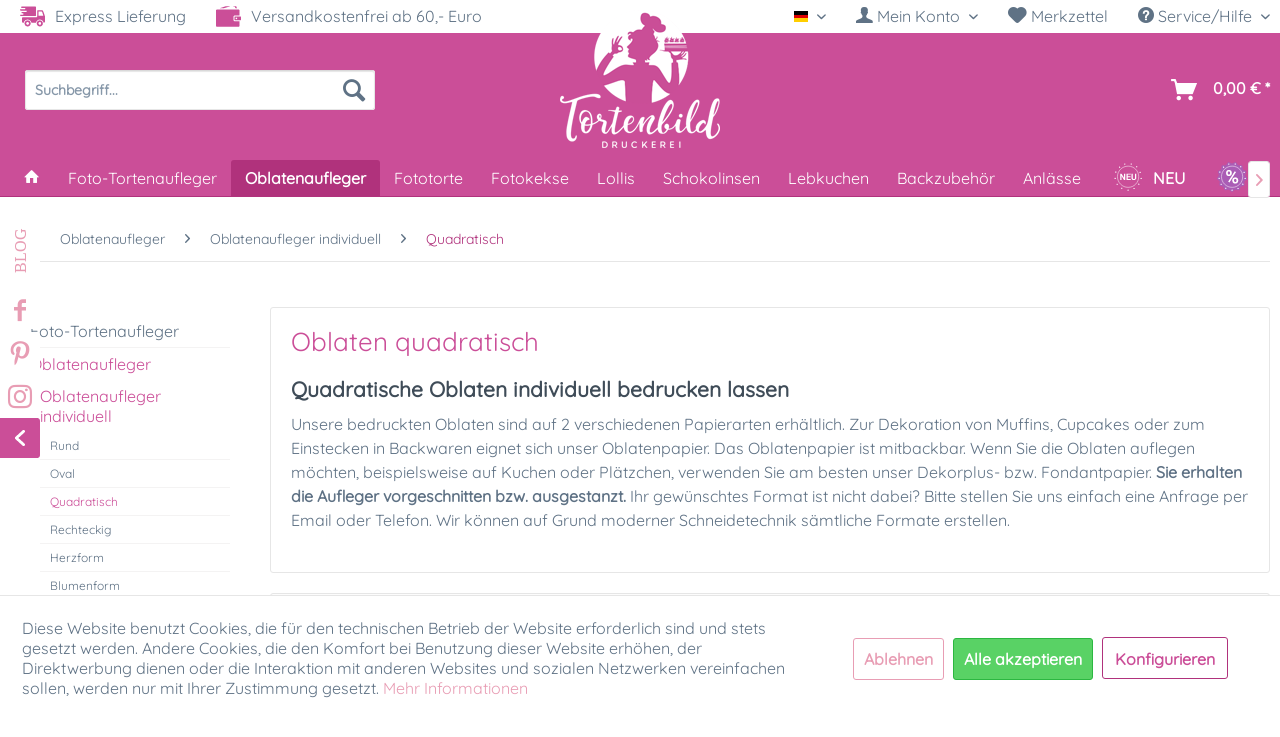

--- FILE ---
content_type: text/html; charset=UTF-8
request_url: https://www.tortenbild-druckerei.de/de/oblatenaufleger/bedruckte-oblaten/oblaten-quadratisch/
body_size: 25680
content:
<!DOCTYPE html> <html class="no-js" lang="de" itemscope="itemscope" itemtype="https://schema.org/WebPage"> <head> <meta charset="utf-8"><script>window.dataLayer = window.dataLayer || [];</script><script>window.dataLayer.push({"ecommerce":{"currencyCode":"EUR","impressions":[{"name":"Bedruckte Oblaten quadratisch 2cm - 120 St\u00fcck","id":"TB3000206","price":"12.99","brand":"Tortenbild-Druckerei.de","category":"Quadratisch","list":"Category","position":"1"},{"name":"Bedruckte Oblaten quadratisch 2,5cm - 80 St\u00fcck","id":"TB3000207","price":"12.99","brand":"Tortenbild-Druckerei.de","category":"Quadratisch","list":"Category","position":"2"},{"name":"Bedruckte Oblaten quadratisch 3cm - 48 St\u00fcck","id":"TB3000205","price":"12.99","brand":"Tortenbild-Druckerei.de","category":"Quadratisch","list":"Category","position":"3"},{"name":"Bedruckte Oblaten quadratisch 3,5cm - 35 St\u00fcck","id":"TB3000208","price":"12.99","brand":"Tortenbild-Druckerei.de","category":"Quadratisch","list":"Category","position":"4"},{"name":"Bedruckte Oblaten quadratisch 4cm - 30 St\u00fcck","id":"TB3000204","price":"12.99","brand":"Tortenbild-Druckerei.de","category":"Quadratisch","list":"Category","position":"5"},{"name":"Bedruckte Oblaten quadratisch 5cm - 20 St\u00fcck","id":"TB3000203","price":"12.99","brand":"Tortenbild-Druckerei.de","category":"Quadratisch","list":"Category","position":"6"},{"name":"Bedruckte Oblaten quadratisch 5,5cm - 12 St\u00fcck","id":"TB3000209","price":"12.99","brand":"Tortenbild-Druckerei.de","category":"Quadratisch","list":"Category","position":"7"},{"name":"Bedruckte Oblaten quadratisch 6cm - 12 St\u00fcck","id":"TB3000202","price":"12.99","brand":"Tortenbild-Druckerei.de","category":"Quadratisch","list":"Category","position":"8"},{"name":"Bedruckte Oblaten quadratisch 8cm - 6 St\u00fcck","id":"TB3000201","price":"12.99","brand":"Tortenbild-Druckerei.de","category":"Quadratisch","list":"Category","position":"9"},{"name":"Bedruckte Oblaten quadratisch 8,5cm - 6 St\u00fcck","id":"TB3000210","price":"12.99","brand":"Tortenbild-Druckerei.de","category":"Quadratisch","list":"Category","position":"10"},{"name":"Bedruckte Oblaten quadratisch 10cm - 4 St\u00fcck","id":"TB3000212","price":"12.99","brand":"Tortenbild-Druckerei.de","category":"Quadratisch","list":"Category","position":"11"}]},"google_tag_params":{"ecomm_pagetype":"category","ecomm_prodid":["TB3000206","TB3000207","TB3000205","TB3000208","TB3000204","TB3000203","TB3000209","TB3000202","TB3000201","TB3000210","TB3000212"],"ecomm_category":"Quadratisch"}});</script> <script>
var googleTag = function(w,d,s,l,i){w[l]=w[l]||[];w[l].push({'gtm.start':new Date().getTime(),event:'gtm.js'});var f=d.getElementsByTagName(s)[0],j=d.createElement(s),dl=l!='dataLayer'?'&l='+l:'';j.async=true;j.src='https://www.googletagmanager.com/gtm.js?id='+i+dl+'';f.parentNode.insertBefore(j,f);};
</script> <meta name="author" content="" /> <meta name="robots" content="index,follow" /> <meta name="revisit-after" content="15 days" /> <meta name="keywords" content="oblaten quadratisch " /> <meta name="description" content="Sie benötigen quadratische, individuell bedruckte Oblaten? ♥ Jetzt anfertigen lassen: ✓ Wahl aus verschiedenen Größen ✓ Top Qualität ▶ Hier kaufen." /> <meta name="viewport" content="width=device-width, user-scalable=no" /> <meta property="og:type" content="product" /> <meta property="og:site_name" content="Tortenbild-Druckerei" /> <meta property="og:title" content="Quadratisch" /> <meta property="og:description" content="Sie benötigen quadratische, individuell bedruckte Oblaten? ♥ Jetzt anfertigen lassen: ✓ Wahl aus verschiedenen Größen ✓ Top Qualität ▶ Hier kaufen." /> <meta property="og:url" content="http://www.tortenbild-druckerei.de/de/oblatenaufleger/bedruckte-oblaten/oblaten-quadratisch/" /> <meta property="og:image" content="https://www.tortenbild-druckerei.de/media/image/60/bf/62/Oblaten-quadratisch-120x2cm.png" /> <meta name="twitter:card" content="product" /> <meta name="twitter:site" content="Tortenbild-Druckerei" /> <meta name="twitter:title" content="Quadratisch" /> <meta name="twitter:description" content="Sie benötigen quadratische, individuell bedruckte Oblaten? ♥ Jetzt anfertigen lassen: ✓ Wahl aus verschiedenen Größen ✓ Top Qualität ▶ Hier kaufen." /> <meta name="twitter:image" content="https://www.tortenbild-druckerei.de/media/image/60/bf/62/Oblaten-quadratisch-120x2cm.png" /> <meta itemprop="copyrightHolder" content="Tortenbild-Druckerei" /> <meta itemprop="copyrightYear" content="2021" /> <meta itemprop="isFamilyFriendly" content="True" /> <meta itemprop="image" content="https://www.tortenbild-druckerei.de/media/image/35/g0/ec/Tortenbild-Druckerei-Logo-Desktop0caDIiFj3PWeJ.png" /> <meta name="viewport" content="width=device-width, initial-scale=1.0"> <meta name="mobile-web-app-capable" content="yes"> <meta name="apple-mobile-web-app-title" content="Tortenbild-Druckerei"> <meta name="apple-mobile-web-app-capable" content="yes"> <meta name="apple-mobile-web-app-status-bar-style" content="default"> <link rel="apple-touch-icon-precomposed" href="https://www.tortenbild-druckerei.de/media/image/35/g0/ec/Tortenbild-Druckerei-Logo-Desktop0caDIiFj3PWeJ.png"> <link rel="shortcut icon" href="https://www.tortenbild-druckerei.de/media/unknown/d9/0c/f4/favicon.ico"> <meta name="msapplication-navbutton-color" content="#b0327c" /> <meta name="application-name" content="Tortenbild-Druckerei" /> <meta name="msapplication-starturl" content="https://www.tortenbild-druckerei.de/de/" /> <meta name="msapplication-window" content="width=1024;height=768" /> <meta name="msapplication-TileImage" content="https://www.tortenbild-druckerei.de/media/image/35/g0/ec/Tortenbild-Druckerei-Logo-Desktop0caDIiFj3PWeJ.png"> <meta name="msapplication-TileColor" content="#b0327c"> <meta name="theme-color" content="#b0327c" /> <link rel="canonical" href="https://www.tortenbild-druckerei.de/de/oblatenaufleger/bedruckte-oblaten/oblaten-quadratisch/"/> <title itemprop="name">Oblaten quadratisch + bedruckt kaufen | Tortenbild-Druckerei </title> <link href="/web/cache/1768209655_9c50eb82c33604cb417df8ac4878bbb8.css" media="all" rel="stylesheet" type="text/css" /> <script type="text/javascript">
var relevanzRetargetingUrl = "https://pix.hyj.mobi/rt?t=d&action=c&cid=8159&id=148";
</script> <script type="text/javascript">/**
* This example allows relevanz always to load retargeting-pixel.
* To activate it just delete the // in the following line.
*/
// var relevanzRetargetingForcePixel = true;</script>  <script type='text/javascript'>var script = document.createElement('script');
script.async = true; script.type = 'text/javascript';
var target = 'https://www.clickcease.com/monitor/stat.js';
script.src = target;var elem = document.head;elem.appendChild(script);
</script> <noscript> <a href='https://www.clickcease.com' rel='nofollow'><img src='https://monitor.clickcease.com/stats/stats.aspx' alt='ClickCease'/></a> </noscript>  </head> <body class="is--ctl-listing is--act-index" ><!-- WbmTagManager (noscript) -->
<noscript><iframe src="https://www.googletagmanager.com/ns.html?id=GTM-WGD4FBF"
            height="0" width="0" style="display:none;visibility:hidden"></iframe></noscript>
<!-- End WbmTagManager (noscript) --> <div class="page-wrap"> <noscript class="noscript-main"> <div class="alert is--warning"> <div class="alert--icon"> <i class="icon--element icon--warning"></i> </div> <div class="alert--content"> Um Tortenbild-Druckerei in vollem Umfang nutzen zu k&ouml;nnen, empfehlen wir Ihnen Javascript in Ihrem Browser zu aktiveren. </div> </div> </noscript> <header class="header-main"> <div class="top-bar"> <div class="container block-group"> <div class="topbarleft"> <div> <img src="/themes/Frontend/SK_Tortenbild_Druckerei/frontend/_public/src/img/icons/truck.svg" class="topbaricon"> Express Lieferung </div> <div> <img src="/themes/Frontend/SK_Tortenbild_Druckerei/frontend/_public/src/img/icons/wallet.svg" class="topbaricon"> Versandkostenfrei ab 60,- Euro </div> </div> <nav class="top-bar--navigation block" role="menubar">  <div class="top-bar--language navigation--entry"> <form method="post" class="language--form"> <div class="field--select"> <div class="language--flag de_DE">Deutsch</div> <div class="select-field"> <select name="__shop" class="language--select" data-auto-submit="true"> <option value="1" selected="selected"> Deutsch </option> <option value="3" > English </option> </select> </div> <input type="hidden" name="__redirect" value="1"> </div> </form> </div>  <ul class="account--list"> <li class="navigation--entry entry--account with-slt" role="menuitem" data-offcanvas="true" data-offCanvasSelector=".account--dropdown-navigation"> <a href="https://www.tortenbild-druckerei.de/de/account" title=" Mein Konto" aria-label=" Mein Konto" class="is--icon-left has--drop-down entry--link account--link"> <i class="icon--account"></i> <span class="account--display"> Mein Konto </span> </a> <div class="account--dropdown-navigation"> <div class="navigation--smartphone"> <div class="entry--close-off-canvas"> <a href="#close-account-menu" class="account--close-off-canvas" title="Startseite" aria-label="Startseite"> Menü schließen <i class="icon--arrow-right"></i> </a> </div> </div> <div class="account--menu is--rounded is--personalized"> <span class="navigation--headline"> Mein Konto </span> <div class="account--menu-container"> <ul class="sidebar--navigation navigation--list is--level0 show--active-items"> <li class="navigation--entry"> <span class="navigation--signin"> <a href="https://www.tortenbild-druckerei.de/de/account#hide-registration" class="blocked--link btn is--primary navigation--signin-btn" data-collapseTarget="#registration" data-action="close"> Anmelden </a> <span class="navigation--register"> oder <a href="https://www.tortenbild-druckerei.de/de/account#show-registration" class="blocked--link" data-collapseTarget="#registration" data-action="open"> registrieren </a> </span> </span> </li> <li><div class="amazon-pay-button-wrapper login-dropdown-wrapper"> <div class="amazon-login-button"></div> </div></li> <li class="navigation--entry"> <a href="https://www.tortenbild-druckerei.de/de/account" title="Übersicht" class="navigation--link"> Übersicht </a> </li> <li class="navigation--entry"> <a href="https://www.tortenbild-druckerei.de/de/account/profile" title="Persönliche Daten" class="navigation--link" rel="nofollow"> Persönliche Daten </a> </li> <li class="navigation--entry"> <a href="https://www.tortenbild-druckerei.de/de/address/index/sidebar/" title="Adressen" class="navigation--link" rel="nofollow"> Adressen </a> </li> <li class="navigation--entry"> <a href="https://www.tortenbild-druckerei.de/de/account/payment" title="Zahlungsarten" class="navigation--link" rel="nofollow"> Zahlungsarten </a> </li> <li class="navigation--entry"> <a href="https://www.tortenbild-druckerei.de/de/account/orders" title="Bestellungen" class="navigation--link" rel="nofollow"> Bestellungen </a> </li> <li class="navigation--entry"> <a href="https://www.tortenbild-druckerei.de/de/account/downloads" title="Sofortdownloads" class="navigation--link" rel="nofollow"> Sofortdownloads </a> </li> <li class="navigation--entry"> <a href="https://www.tortenbild-druckerei.de/de/note" title="Merkzettel" class="navigation--link" rel="nofollow"> Merkzettel </a> </li> </ul> </div> </div> </div> </li> <li class="navigation--entry entry--notepad" role="menuitem"> <a href="https://www.tortenbild-druckerei.de/de/note" title="Merkzettel" aria-label="Merkzettel" class="entry--link"> <i class="icon--heart"></i> Merkzettel </a> </li> </ul> <div class="navigation--entry entry--service has--drop-down" role="menuitem" aria-haspopup="true" data-drop-down-menu="true"> <i class="icon--service"></i> Service/Hilfe <ul class="service--list is--rounded" role="menu"> <li class="service--entry" role="menuitem"> <a class="service--link" href="javascript:openCookieConsentManager()" title="Cookie-Einstellungen" > Cookie-Einstellungen </a> </li> <li class="service--entry" role="menuitem"> <a class="service--link" href="https://www.tortenbild-druckerei.de/de/gutscheine" title="Gutscheine" target="_parent"> Gutscheine </a> </li> <li class="service--entry" role="menuitem"> <a class="service--link" href="https://www.tortenbild-druckerei.de/de/registerFC/index/sValidation/H" title="Händler-Login" > Händler-Login </a> </li> <li class="service--entry" role="menuitem"> <a class="service--link" href="https://www.tortenbild-druckerei.de/de/presse-tv" title="Presse &amp; TV" target="_parent"> Presse & TV </a> </li> <li class="service--entry" role="menuitem"> <a class="service--link" href="https://www.tortenbild-druckerei.de/de/hilfe-support-tortenbild-druckerei" title="Hilfe / Support" > Hilfe / Support </a> </li> <li class="service--entry" role="menuitem"> <a class="service--link" href="https://www.tortenbild-druckerei.de/de/kontakt-tortenbild-druckerei" title="Kontakt" target="_self"> Kontakt </a> </li> <li class="service--entry" role="menuitem"> <a class="service--link" href="https://www.tortenbild-druckerei.de/de/versand-und-zahlung-tortenbild-druckerei" title="Versand und Zahlungsbedingungen" > Versand und Zahlungsbedingungen </a> </li> <li class="service--entry" role="menuitem"> <a class="service--link" href="https://www.tortenbild-druckerei.de/de/widerrufsrecht" title="Widerrufsrecht" > Widerrufsrecht </a> </li> <li class="service--entry" role="menuitem"> <a class="service--link" href="https://www.tortenbild-druckerei.de/de/datenschutz" title="Datenschutz" > Datenschutz </a> </li> <li class="service--entry" role="menuitem"> <a class="service--link" href="https://www.tortenbild-druckerei.de/de/agbs-tortenbild-druckerei" title="AGB" > AGB </a> </li> <li class="service--entry" role="menuitem"> <a class="service--link" href="https://www.tortenbild-druckerei.de/de/impressum-tortenbild-druckerei" title="Impressum" > Impressum </a> </li> </ul> </div> </nav> </div> </div> <div class="container header--navigation"> <nav class="shop--navigation block-group"> <ul class="navigation--list block-group" role="menubar"> <li class="navigation--entry entry--menu-left" role="menuitem"> <a class="entry--link entry--trigger btn is--icon-left" href="#offcanvas--left" data-offcanvas="true" data-offCanvasSelector=".sidebar-main" aria-label=""> <i class="icon--menu"></i> </a> </li> <li class="navigation--entry entry--account" role="menuitem"><a href="https://www.tortenbild-druckerei.de/de/account" title=" Mein Konto" aria-label=" Mein Konto" class="btn entry--link"><i class="icon--account"></i></a></li> <li class="navigation--entry entry--logo" role="menuitem"> <div class="logo-main" role="banner"> <div class="logo--shop block"> <a class="logo--link" href="https://www.tortenbild-druckerei.de/de/" title="Tortenbild-Druckerei - zur Startseite wechseln"> <picture> <source srcset="https://www.tortenbild-druckerei.de/media/image/35/g0/ec/Tortenbild-Druckerei-Logo-Desktop0caDIiFj3PWeJ.png" media="(min-width: 78.75em)"> <source srcset="https://www.tortenbild-druckerei.de/media/image/35/g0/ec/Tortenbild-Druckerei-Logo-Desktop0caDIiFj3PWeJ.png" media="(min-width: 64em)"> <source srcset="https://www.tortenbild-druckerei.de/media/image/b4/c1/c1/Tortenbild-Druckerei-Logo-DesktopOK0WLJuABgtSE.png" media="(min-width: 48em)"> <img srcset="https://www.tortenbild-druckerei.de/media/image/8b/b7/9d/Tortenbild-Druckerei-Logo-Smartphone.png" alt="Tortenbild-Druckerei - zur Startseite wechseln" /> </picture> </a> </div> </div> </li> <li class="navigation--entry entry--search" role="menuitem" data-search="true" aria-haspopup="true" data-minLength="2"> <a class="btn entry--link entry--trigger" href="#show-hide--search" title="Suche anzeigen / schließen" aria-label="Suche anzeigen / schließen"> <i class="icon--search"></i> <span class="search--display">Suchen</span> </a> <form action="/de/search" method="get" class="main-search--form"> <input type="search" name="sSearch" aria-label="Suchbegriff..." class="main-search--field" autocomplete="off" autocapitalize="off" placeholder="Suchbegriff..." maxlength="30" /> <button type="submit" class="main-search--button" aria-label="Suchen"> <i class="icon--search"></i> <span class="main-search--text">Suchen</span> </button> <div class="form--ajax-loader">&nbsp;</div> </form> <div class="main-search--results"></div> </li>  <li class="navigation--entry entry--cart" role="menuitem"> <a class="btn is--icon-left cart--link" href="https://www.tortenbild-druckerei.de/de/checkout/cart" title="Warenkorb" aria-label="Warenkorb"> <span class="cart--display"> Warenkorb </span> <span class="badge is--primary is--minimal cart--quantity is--hidden">0</span> <i class="icon--basket"></i> <span class="cart--amount"> 0,00&nbsp;&euro; * </span> </a> <div class="ajax-loader">&nbsp;</div> </li>  </ul> </nav> <div class="container--ajax-cart" data-collapse-cart="true" data-displayMode="offcanvas" ></div> </div> </header> <nav class="navigation-main"> <div class="container" data-menu-scroller="true" data-listSelector=".navigation--list.container" data-viewPortSelector=".navigation--list-wrapper"> <div class="navigation--list-wrapper"> <ul class="navigation--list container" role="menubar" itemscope="itemscope" itemtype="https://schema.org/SiteNavigationElement"> <li class="navigation--entry is--home" role="menuitem"> <a class="navigation--link is--first" href="https://www.tortenbild-druckerei.de/de/" title="Home" itemprop="url"> <i class="icon--house"></i> </a> </li><li class="navigation--entry" role="menuitem"><a class="navigation--link" href="https://www.tortenbild-druckerei.de/de/tortenaufleger/" title="Foto-Tortenaufleger" aria-label="Foto-Tortenaufleger" itemprop="url"><span itemprop="name">Foto-Tortenaufleger</span></a></li><li class="navigation--entry is--active" role="menuitem"><a class="navigation--link is--active" href="https://www.tortenbild-druckerei.de/de/oblatenaufleger/" title="Oblatenaufleger" aria-label="Oblatenaufleger" itemprop="url"><span itemprop="name">Oblatenaufleger</span></a></li><li class="navigation--entry" role="menuitem"><a class="navigation--link" href="https://www.tortenbild-druckerei.de/de/torte-mit-foto/fototorte-bestellen/fototorte/" title="Fototorte" aria-label="Fototorte" itemprop="url"><span itemprop="name">Fototorte</span></a></li><li class="navigation--entry" role="menuitem"><a class="navigation--link" href="https://www.tortenbild-druckerei.de/de/personalisierte-kekse/" title="Fotokekse" aria-label="Fotokekse" itemprop="url"><span itemprop="name">Fotokekse</span></a></li><li class="navigation--entry" role="menuitem"><a class="navigation--link" href="https://www.tortenbild-druckerei.de/de/individuell-bedruckte-lollis/" title="Lollis" aria-label="Lollis" itemprop="url"><span itemprop="name">Lollis</span></a></li><li class="navigation--entry" role="menuitem"><a class="navigation--link" href="https://www.tortenbild-druckerei.de/de/individuelle-suessigkeiten/schokolinsen-bedrucken/" title="Schokolinsen" aria-label="Schokolinsen" itemprop="url"><span itemprop="name">Schokolinsen</span></a></li><li class="navigation--entry" role="menuitem"><a class="navigation--link" href="https://www.tortenbild-druckerei.de/de/foto-lebkuchen-individuell-bedruckt/" title="Lebkuchen" aria-label="Lebkuchen" itemprop="url"><span itemprop="name">Lebkuchen</span></a></li><li class="navigation--entry" role="menuitem"><a class="navigation--link" href="https://www.tortenbild-druckerei.de/de/backzubehoer-kaufen/" title="Backzubehör" aria-label="Backzubehör" itemprop="url"><span itemprop="name">Backzubehör</span></a></li><li class="navigation--entry" role="menuitem"><a class="navigation--link" href="https://www.tortenbild-druckerei.de/de/themen-specials/" title="Anlässe" aria-label="Anlässe" itemprop="url"><span itemprop="name">Anlässe</span></a></li> <li class="navigation--entry js--menu-scroller--item neu-icon" role="menuitem"> <a class="navigation--link" href="/neu/" title="NEU" aria-label="NEU" itemprop="url"> <img src="/themes/Frontend/SK_Tortenbild_Druckerei/frontend/_public/src/img/icons/neu-badge.svg" class="menu-badge"> <span itemprop="name" class="menu-badge-txt"> NEU </span> </a> </li> <li class="navigation--entry js--menu-scroller--item sale-icon" role="menuitem"> <a class="navigation--link" href="/sale/" title="% SALE" aria-label="% SALE" itemprop="url"> <img src="/themes/Frontend/SK_Tortenbild_Druckerei/frontend/_public/src/img/icons/sale-badge.svg" class="menu-badge"> <span itemprop="name" class="menu-badge-txt">SALE</span> </a> </li> </ul> </div> <div class="advanced-menu" data-advanced-menu="true" data-hoverDelay="250"> <div class="menu--container menu--id-16"> <div class="button-container"> <a href="https://www.tortenbild-druckerei.de/de/tortenaufleger/" class="button--category" aria-label="Zur Kategorie Foto-Tortenaufleger" title="Zur Kategorie Foto-Tortenaufleger"> <i class="icon--arrow-right"></i> Zur Kategorie Foto-Tortenaufleger </a> <span class="button--close"> <i class="icon--cross"></i> </span> </div> <div class="content--wrapper has--content"> <ul class="menu--list menu--level-0 columns--4" style="width: 100%;"> <li class="menu--list-item menu--129 item--level-0" style="width: 100%"> <a href="https://www.tortenbild-druckerei.de/de/tortenaufleger/fototortenaufleger-individuell/" class="menu--list-item-link" aria-label="Fototortenaufleger individuell" title="Fototortenaufleger individuell">Fototortenaufleger individuell</a> <ul class="menu--list menu--level-1 columns--4"> <li class="menu--list-item menu--139 item--level-1"> <a href="https://www.tortenbild-druckerei.de/de/tortenaufleger/fototortenaufleger-individuell/fototortenaufleger-rund/" class="menu--list-item-link" aria-label="Rund" title="Rund">Rund</a> </li> <li class="menu--list-item menu--140 item--level-1"> <a href="https://www.tortenbild-druckerei.de/de/tortenaufleger/fototortenaufleger-individuell/tortenaufleger-oval/" class="menu--list-item-link" aria-label="Oval" title="Oval">Oval</a> </li> <li class="menu--list-item menu--141 item--level-1"> <a href="https://www.tortenbild-druckerei.de/de/tortenaufleger/fototortenaufleger-individuell/tortenaufleger-quadratisch/" class="menu--list-item-link" aria-label="Quadratisch" title="Quadratisch">Quadratisch</a> </li> <li class="menu--list-item menu--142 item--level-1"> <a href="https://www.tortenbild-druckerei.de/de/tortenaufleger/fototortenaufleger-individuell/tortenaufleger-rechteckig/" class="menu--list-item-link" aria-label="Rechteckig" title="Rechteckig">Rechteckig</a> </li> <li class="menu--list-item menu--143 item--level-1"> <a href="https://www.tortenbild-druckerei.de/de/tortenaufleger/fototortenaufleger-individuell/tortenaufleger-herz/" class="menu--list-item-link" aria-label="Herzform" title="Herzform">Herzform</a> </li> <li class="menu--list-item menu--144 item--level-1"> <a href="https://www.tortenbild-druckerei.de/de/tortenaufleger/fototortenaufleger-individuell/tortenaufleger-set/" class="menu--list-item-link" aria-label="Starterset" title="Starterset">Starterset</a> </li> </ul> </li> <li class="menu--list-item menu--136 item--level-0" style="width: 100%"> <a href="https://www.tortenbild-druckerei.de/de/tortenaufleger/motive-vorlagen/" class="menu--list-item-link" aria-label="Motive &amp; Vorlagen" title="Motive &amp; Vorlagen">Motive & Vorlagen</a> <ul class="menu--list menu--level-1 columns--4"> <li class="menu--list-item menu--486 item--level-1"> <a href="https://www.tortenbild-druckerei.de/de/tortenauflger-collagen-tortenbild" class="menu--list-item-link" aria-label="Collagen" title="Collagen">Collagen</a> </li> <li class="menu--list-item menu--206 item--level-1"> <a href="https://www.tortenbild-druckerei.de/de/tortenaufleger/motive-vorlagen/tortenaufleger-einschulung/" class="menu--list-item-link" aria-label="Einschulung" title="Einschulung">Einschulung</a> </li> <li class="menu--list-item menu--207 item--level-1"> <a href="https://www.tortenbild-druckerei.de/de/tortenaufleger/motive-vorlagen/tortenaufleger-fussball/" class="menu--list-item-link" aria-label="Fußball" title="Fußball">Fußball</a> </li> <li class="menu--list-item menu--214 item--level-1"> <a href="https://www.tortenbild-druckerei.de/de/tortenaufleger/motive-vorlagen/tortenaufleger-geburtstag/" class="menu--list-item-link" aria-label="Geburtstag" title="Geburtstag">Geburtstag</a> </li> <li class="menu--list-item menu--210 item--level-1"> <a href="https://www.tortenbild-druckerei.de/de/tortenaufleger/motive-vorlagen/tortenaufleger-hochzeit-verlobung/" class="menu--list-item-link" aria-label="Hochzeit &amp; Verlobung" title="Hochzeit &amp; Verlobung">Hochzeit & Verlobung</a> </li> <li class="menu--list-item menu--642 item--level-1"> <a href="https://www.tortenbild-druckerei.de/de/motive-vorlagen/halloween" class="menu--list-item-link" aria-label="Halloween" title="Halloween">Halloween</a> </li> <li class="menu--list-item menu--211 item--level-1"> <a href="https://www.tortenbild-druckerei.de/de/tortenaufleger/motive-vorlagen/tortenaufleger-jugendweihe/" class="menu--list-item-link" aria-label="Jugendweihe" title="Jugendweihe">Jugendweihe</a> </li> <li class="menu--list-item menu--209 item--level-1"> <a href="https://www.tortenbild-druckerei.de/de/tortenaufleger/motive-vorlagen/tortenaufleger-karneval/" class="menu--list-item-link" aria-label="Karneval" title="Karneval">Karneval</a> </li> <li class="menu--list-item menu--212 item--level-1"> <a href="https://www.tortenbild-druckerei.de/de/tortenaufleger/motive-vorlagen/kommunion-konfirmation" class="menu--list-item-link" aria-label="Kommunion / Konfirmation" title="Kommunion / Konfirmation">Kommunion / Konfirmation</a> </li> <li class="menu--list-item menu--372 item--level-1"> <a href="https://www.tortenbild-druckerei.de/de/tortenaufleger/motive-vorlagen/tortenaufleger-muttertag/" class="menu--list-item-link" aria-label="Muttertag" title="Muttertag">Muttertag</a> </li> <li class="menu--list-item menu--219 item--level-1"> <a href="https://www.tortenbild-druckerei.de/de/tortenaufleger/motive-vorlagen/tortenaufleger-ostern/" class="menu--list-item-link" aria-label="Ostern" title="Ostern">Ostern</a> </li> <li class="menu--list-item menu--656 item--level-1"> <a href="https://www.tortenbild-druckerei.de/de/tortenaufleger/motive-vorlagen/tortenbilder-rente/" class="menu--list-item-link" aria-label="Rente" title="Rente">Rente</a> </li> <li class="menu--list-item menu--439 item--level-1"> <a href="https://www.tortenbild-druckerei.de/de/foto-tortenaufleger/motive-vorlagen/silvester/" class="menu--list-item-link" aria-label="Silvester" title="Silvester">Silvester</a> </li> <li class="menu--list-item menu--208 item--level-1"> <a href="https://www.tortenbild-druckerei.de/de/tortenaufleger/motive-vorlagen/tortenaufleger-sport/" class="menu--list-item-link" aria-label="Sport" title="Sport">Sport</a> </li> <li class="menu--list-item menu--215 item--level-1"> <a href="https://www.tortenbild-druckerei.de/de/tortenaufleger/motive-vorlagen/tortenaufleger-taufe-geburt/" class="menu--list-item-link" aria-label="Taufe &amp; Geburt" title="Taufe &amp; Geburt">Taufe & Geburt</a> </li> <li class="menu--list-item menu--213 item--level-1"> <a href="https://www.tortenbild-druckerei.de/de/tortenaufleger/motive-vorlagen/tortenaufleger-valentinstag/" class="menu--list-item-link" aria-label="Valentinstag" title="Valentinstag">Valentinstag</a> </li> <li class="menu--list-item menu--216 item--level-1"> <a href="https://www.tortenbild-druckerei.de/de/tortenaufleger/motive-vorlagen/tortenaufleger-weihnachten/" class="menu--list-item-link" aria-label="Weihnachten" title="Weihnachten">Weihnachten</a> </li> <li class="menu--list-item menu--217 item--level-1"> <a href="https://www.tortenbild-druckerei.de/de/tortenaufleger/motive-vorlagen/tortenaufleger-sonstiges/" class="menu--list-item-link" aria-label="Sonstiges" title="Sonstiges">Sonstiges</a> </li> </ul> </li> <li class="menu--list-item menu--650 item--level-0" style="width: 100%"> <a href="https://www.tortenbild-druckerei.de/de/tortendekoration-sets/motivtortenset-bestellen/" class="menu--list-item-link" aria-label="Motivtorten-Sets" title="Motivtorten-Sets">Motivtorten-Sets</a> </li> <li class="menu--list-item menu--137 item--level-0" style="width: 100%"> <a href="https://www.tortenbild-druckerei.de/de/tortenaufleger/kuchen-tattoos/" class="menu--list-item-link" aria-label="Kuchen-Tattoos" title="Kuchen-Tattoos">Kuchen-Tattoos</a> </li> <li class="menu--list-item menu--135 item--level-0" style="width: 100%"> <a href="https://www.tortenbild-druckerei.de/de/tortenaufleger/tortenbaender/" class="menu--list-item-link" aria-label="Tortenbänder" title="Tortenbänder">Tortenbänder</a> </li> <li class="menu--list-item menu--138 item--level-0" style="width: 100%"> <a href="https://www.tortenbild-druckerei.de/de/tortenaufleger/lizenz-aufleger/" class="menu--list-item-link" aria-label="Lizenz-Aufleger" title="Lizenz-Aufleger">Lizenz-Aufleger</a> <ul class="menu--list menu--level-1 columns--4"> <li class="menu--list-item menu--499 item--level-1"> <a href="https://www.tortenbild-druckerei.de/de/lizenz-tortenaufleger/harry-potter-dekoration" class="menu--list-item-link" aria-label="Harry Potter" title="Harry Potter">Harry Potter</a> </li> <li class="menu--list-item menu--404 item--level-1"> <a href="https://www.tortenbild-druckerei.de/de/foto-tortenaufleger/lizenz-aufleger/biene-maja" class="menu--list-item-link" aria-label="Biene Maja" title="Biene Maja">Biene Maja</a> </li> <li class="menu--list-item menu--448 item--level-1"> <a href="https://www.tortenbild-druckerei.de/de/mia-and-me" class="menu--list-item-link" aria-label="Mia and Me" title="Mia and Me">Mia and Me</a> </li> <li class="menu--list-item menu--205 item--level-1"> <a href="https://www.tortenbild-druckerei.de/de/tortenaufleger/lizenz-aufleger/tortenaufleger-paw-patrol/" class="menu--list-item-link" aria-label="Paw Patrol" title="Paw Patrol">Paw Patrol</a> </li> </ul> </li> <li class="menu--list-item menu--470 item--level-0" style="width: 100%"> <a href="https://www.tortenbild-druckerei.de/de/foto-tortenaufleger/selbst-drucken/" class="menu--list-item-link" aria-label="Selbst Drucken" title="Selbst Drucken">Selbst Drucken</a> <ul class="menu--list menu--level-1 columns--4"> <li class="menu--list-item menu--474 item--level-1"> <a href="https://www.tortenbild-druckerei.de/de/foto-tortenaufleger/selbst-drucken/essbares-papier/" class="menu--list-item-link" aria-label="Essbares Papier" title="Essbares Papier">Essbares Papier</a> </li> <li class="menu--list-item menu--475 item--level-1"> <a href="https://www.tortenbild-druckerei.de/de/foto-tortenaufleger/selbst-drucken/patronen-mit-lebensmittelfarbe/" class="menu--list-item-link" aria-label="Patronen mit Lebensmittelfarbe" title="Patronen mit Lebensmittelfarbe">Patronen mit Lebensmittelfarbe</a> </li> </ul> </li> </ul> </div> </div> <div class="menu--container menu--id-17"> <div class="button-container"> <a href="https://www.tortenbild-druckerei.de/de/oblatenaufleger/" class="button--category" aria-label="Zur Kategorie Oblatenaufleger" title="Zur Kategorie Oblatenaufleger"> <i class="icon--arrow-right"></i> Zur Kategorie Oblatenaufleger </a> <span class="button--close"> <i class="icon--cross"></i> </span> </div> <div class="content--wrapper has--content"> <ul class="menu--list menu--level-0 columns--4" style="width: 100%;"> <li class="menu--list-item menu--145 item--level-0" style="width: 100%"> <a href="https://www.tortenbild-druckerei.de/de/oblatenaufleger/bedruckte-oblaten/" class="menu--list-item-link" aria-label="Oblatenaufleger individuell" title="Oblatenaufleger individuell">Oblatenaufleger individuell</a> <ul class="menu--list menu--level-1 columns--4"> <li class="menu--list-item menu--146 item--level-1"> <a href="https://www.tortenbild-druckerei.de/de/oblatenaufleger/bedruckte-oblaten/oblaten-rund/" class="menu--list-item-link" aria-label="Rund" title="Rund">Rund</a> </li> <li class="menu--list-item menu--147 item--level-1"> <a href="https://www.tortenbild-druckerei.de/de/oblatenaufleger/bedruckte-oblaten/oblaten-oval/" class="menu--list-item-link" aria-label="Oval" title="Oval">Oval</a> </li> <li class="menu--list-item menu--148 item--level-1"> <a href="https://www.tortenbild-druckerei.de/de/oblatenaufleger/bedruckte-oblaten/oblaten-quadratisch/" class="menu--list-item-link" aria-label="Quadratisch" title="Quadratisch">Quadratisch</a> </li> <li class="menu--list-item menu--149 item--level-1"> <a href="https://www.tortenbild-druckerei.de/de/oblatenaufleger/bedruckte-oblaten/oblaten-rechteckig/" class="menu--list-item-link" aria-label="Rechteckig" title="Rechteckig">Rechteckig</a> </li> <li class="menu--list-item menu--150 item--level-1"> <a href="https://www.tortenbild-druckerei.de/de/oblatenaufleger/bedruckte-oblaten/oblaten-herzform/" class="menu--list-item-link" aria-label="Herzform" title="Herzform">Herzform</a> </li> <li class="menu--list-item menu--151 item--level-1"> <a href="https://www.tortenbild-druckerei.de/de/oblatenaufleger/bedruckte-oblaten/oblaten-blumenform/" class="menu--list-item-link" aria-label="Blumenform" title="Blumenform">Blumenform</a> </li> <li class="menu--list-item menu--152 item--level-1"> <a href="https://www.tortenbild-druckerei.de/de/oblatenaufleger/einsteckoblaten/" class="menu--list-item-link" aria-label="Einsteckoblaten" title="Einsteckoblaten">Einsteckoblaten</a> </li> <li class="menu--list-item menu--153 item--level-1"> <a href="https://www.tortenbild-druckerei.de/de/oblatenaufleger/petit-fours-aufleger/" class="menu--list-item-link" aria-label="Petit-Fours Aufleger" title="Petit-Fours Aufleger">Petit-Fours Aufleger</a> </li> </ul> </li> <li class="menu--list-item menu--155 item--level-0" style="width: 100%"> <a href="https://www.tortenbild-druckerei.de/de/oblatenaufleger/oblaten-mit-motiv/" class="menu--list-item-link" aria-label="Motive &amp; Vorlagen" title="Motive &amp; Vorlagen">Motive & Vorlagen</a> <ul class="menu--list menu--level-1 columns--4"> <li class="menu--list-item menu--236 item--level-1"> <a href="https://www.tortenbild-druckerei.de/de/oblatenaufleger/oblaten-mit-motiv/lizenzaufleger/" class="menu--list-item-link" aria-label="Lizenzaufleger" title="Lizenzaufleger">Lizenzaufleger</a> </li> <li class="menu--list-item menu--237 item--level-1"> <a href="https://www.tortenbild-druckerei.de/de/oblatenaufleger/oblaten-mit-motiv/motiv-oblaten-weihnachten/" class="menu--list-item-link" aria-label="Weihnachten" title="Weihnachten">Weihnachten</a> </li> <li class="menu--list-item menu--238 item--level-1"> <a href="https://www.tortenbild-druckerei.de/de/oblatenaufleger/oblaten-mit-motiv/sonstige-motive/" class="menu--list-item-link" aria-label="sonstige Motive" title="sonstige Motive">sonstige Motive</a> </li> </ul> </li> <li class="menu--list-item menu--273 item--level-0" style="width: 100%"> <a href="https://www.tortenbild-druckerei.de/de/oblatenaufleger/brotmarken/" class="menu--list-item-link" aria-label="Brotmarken" title="Brotmarken">Brotmarken</a> </li> </ul> </div> </div> <div class="menu--container menu--id-157"> <div class="button-container"> <a href="https://www.tortenbild-druckerei.de/de/torte-mit-foto/fototorte-bestellen/fototorte/" class="button--category" aria-label="Zur Kategorie Fototorte" title="Zur Kategorie Fototorte"> <i class="icon--arrow-right"></i> Zur Kategorie Fototorte </a> <span class="button--close"> <i class="icon--cross"></i> </span> </div> </div> <div class="menu--container menu--id-19"> <div class="button-container"> <a href="https://www.tortenbild-druckerei.de/de/personalisierte-kekse/" class="button--category" aria-label="Zur Kategorie Fotokekse" title="Zur Kategorie Fotokekse"> <i class="icon--arrow-right"></i> Zur Kategorie Fotokekse </a> <span class="button--close"> <i class="icon--cross"></i> </span> </div> <div class="content--wrapper has--content"> <ul class="menu--list menu--level-0 columns--4" style="width: 100%;"> <li class="menu--list-item menu--161 item--level-0" style="width: 100%"> <a href="https://www.tortenbild-druckerei.de/de/personalisierte-kekse/fotokekse-fotocookies/" class="menu--list-item-link" aria-label="FotoKekse &amp; FotoCookies" title="FotoKekse &amp; FotoCookies">FotoKekse & FotoCookies</a> </li> <li class="menu--list-item menu--165 item--level-0" style="width: 100%"> <a href="https://www.tortenbild-druckerei.de/de/personalisierte-kekse/logo-cookies/" class="menu--list-item-link" aria-label="LogoKekse &amp; LogoCookies" title="LogoKekse &amp; LogoCookies">LogoKekse & LogoCookies</a> </li> <li class="menu--list-item menu--164 item--level-0" style="width: 100%"> <a href="https://www.tortenbild-druckerei.de/de/personalisierte-kekse/motivkekse-bestellen/" class="menu--list-item-link" aria-label="Motivkekse" title="Motivkekse">Motivkekse</a> </li> </ul> </div> </div> <div class="menu--container menu--id-167"> <div class="button-container"> <a href="https://www.tortenbild-druckerei.de/de/individuell-bedruckte-lollis/" class="button--category" aria-label="Zur Kategorie Lollis" title="Zur Kategorie Lollis"> <i class="icon--arrow-right"></i> Zur Kategorie Lollis </a> <span class="button--close"> <i class="icon--cross"></i> </span> </div> <div class="content--wrapper has--content"> <ul class="menu--list menu--level-0 columns--4" style="width: 100%;"> <li class="menu--list-item menu--652 item--level-0" style="width: 100%"> <a href="https://www.tortenbild-druckerei.de/de/bedruckte-lollis/foto-lollis/" class="menu--list-item-link" aria-label="Foto-Lollis" title="Foto-Lollis">Foto-Lollis</a> </li> <li class="menu--list-item menu--234 item--level-0" style="width: 100%"> <a href="https://www.tortenbild-druckerei.de/de/bedruckte-lollis/logo-lollis-bedruckt/" class="menu--list-item-link" aria-label="Logo-Lollis" title="Logo-Lollis">Logo-Lollis</a> </li> <li class="menu--list-item menu--653 item--level-0" style="width: 100%"> <a href="https://www.tortenbild-druckerei.de/de/motive-lollis-bedruckt/" class="menu--list-item-link" aria-label="Motiv-Lollis" title="Motiv-Lollis">Motiv-Lollis</a> </li> <li class="menu--list-item menu--654 item--level-0" style="width: 100%"> <a href="https://www.tortenbild-druckerei.de/de/bluetenlollis-bestellen/" class="menu--list-item-link" aria-label="Blütenlollis" title="Blütenlollis">Blütenlollis</a> </li> </ul> </div> </div> <div class="menu--container menu--id-168"> <div class="button-container"> <a href="https://www.tortenbild-druckerei.de/de/individuelle-suessigkeiten/schokolinsen-bedrucken/" class="button--category" aria-label="Zur Kategorie Schokolinsen" title="Zur Kategorie Schokolinsen"> <i class="icon--arrow-right"></i> Zur Kategorie Schokolinsen </a> <span class="button--close"> <i class="icon--cross"></i> </span> </div> <div class="content--wrapper has--content"> <ul class="menu--list menu--level-0 columns--4" style="width: 100%;"> <li class="menu--list-item menu--171 item--level-0" style="width: 100%"> <a href="https://www.tortenbild-druckerei.de/de/individuelle-suessigkeiten/schokolinsen-bedrucken/schokolinsen-mit-motiven/" class="menu--list-item-link" aria-label="Schokolinsen mit Motiven" title="Schokolinsen mit Motiven">Schokolinsen mit Motiven</a> </li> <li class="menu--list-item menu--172 item--level-0" style="width: 100%"> <a href="https://www.tortenbild-druckerei.de/de/individuelle-suessigkeiten/schokolinsen-bedrucken/schokolinsen-werbemittel/" class="menu--list-item-link" aria-label="Give-Aways" title="Give-Aways">Give-Aways</a> </li> </ul> </div> </div> <div class="menu--container menu--id-175"> <div class="button-container"> <a href="https://www.tortenbild-druckerei.de/de/foto-lebkuchen-individuell-bedruckt/" class="button--category" aria-label="Zur Kategorie Lebkuchen" title="Zur Kategorie Lebkuchen"> <i class="icon--arrow-right"></i> Zur Kategorie Lebkuchen </a> <span class="button--close"> <i class="icon--cross"></i> </span> </div> <div class="content--wrapper has--content"> <ul class="menu--list menu--level-0 columns--4" style="width: 100%;"> <li class="menu--list-item menu--177 item--level-0" style="width: 100%"> <a href="https://www.tortenbild-druckerei.de/de/individuelle-suessigkeiten/foto-lebkuchen/foto-lebkuchenherzen/" class="menu--list-item-link" aria-label="Foto-Lebkuchenherzen" title="Foto-Lebkuchenherzen">Foto-Lebkuchenherzen</a> </li> <li class="menu--list-item menu--178 item--level-0" style="width: 100%"> <a href="https://www.tortenbild-druckerei.de/de/foto-lebkuchen/lebkuchenherzen-mit-logo/" class="menu--list-item-link" aria-label="Logo-Lebkuchenherzen" title="Logo-Lebkuchenherzen">Logo-Lebkuchenherzen</a> </li> <li class="menu--list-item menu--641 item--level-0" style="width: 100%"> <a href="https://www.tortenbild-druckerei.de/de/lebkuchenherzen-bestellen/diy-lebkuchensets/" class="menu--list-item-link" aria-label="DIY-Lebkuchenherzen" title="DIY-Lebkuchenherzen">DIY-Lebkuchenherzen</a> </li> <li class="menu--list-item menu--176 item--level-0" style="width: 100%"> <a href="https://www.tortenbild-druckerei.de/de/foto-lebkuchen-eckig-mit-motiv-foto/" class="menu--list-item-link" aria-label="Foto-Lebkuchen eckig" title="Foto-Lebkuchen eckig">Foto-Lebkuchen eckig</a> </li> </ul> </div> </div> <div class="menu--container menu--id-21"> <div class="button-container"> <a href="https://www.tortenbild-druckerei.de/de/backzubehoer-kaufen/" class="button--category" aria-label="Zur Kategorie Backzubehör" title="Zur Kategorie Backzubehör"> <i class="icon--arrow-right"></i> Zur Kategorie Backzubehör </a> <span class="button--close"> <i class="icon--cross"></i> </span> </div> <div class="content--wrapper has--content"> <ul class="menu--list menu--level-0 columns--4" style="width: 100%;"> <li class="menu--list-item menu--173 item--level-0" style="width: 100%"> <a href="https://www.tortenbild-druckerei.de/de/backzubehoer-kaufen/ausstechformen-kaufen/-" class="menu--list-item-link" aria-label="Ausstechformen" title="Ausstechformen">Ausstechformen</a> </li> <li class="menu--list-item menu--23 item--level-0" style="width: 100%"> <a href="https://www.tortenbild-druckerei.de/de/backzubehoer-kaufen/geschmacksstoffe-backaromen-kaufen/" class="menu--list-item-link" aria-label="Aromen &amp; Geschmacksstoffe" title="Aromen &amp; Geschmacksstoffe">Aromen & Geschmacksstoffe</a> </li> <li class="menu--list-item menu--32 item--level-0" style="width: 100%"> <a href="https://www.tortenbild-druckerei.de/de/backzubehoer-kaufen/backformen/" class="menu--list-item-link" aria-label="Backformen" title="Backformen">Backformen</a> <ul class="menu--list menu--level-1 columns--4"> <li class="menu--list-item menu--34 item--level-1"> <a href="https://www.tortenbild-druckerei.de/de/backzubehoer-kaufen/backformen/cupcake-foermchen/" class="menu--list-item-link" aria-label="Cupcake Cups" title="Cupcake Cups">Cupcake Cups</a> </li> <li class="menu--list-item menu--204 item--level-1"> <a href="https://www.tortenbild-druckerei.de/de/tortenaufleger/lizenz-aufleger/tortenaufleger-disney-prinzessin/" class="menu--list-item-link" aria-label="Kuchenbackformen" title="Kuchenbackformen">Kuchenbackformen</a> </li> </ul> </li> <li class="menu--list-item menu--35 item--level-0" style="width: 100%"> <a href="https://www.tortenbild-druckerei.de/de/backzubehoer-kaufen/caketopper-nonfood-deko/" class="menu--list-item-link" aria-label="Caketopper &amp; Nonfood Deko" title="Caketopper &amp; Nonfood Deko">Caketopper & Nonfood Deko</a> <ul class="menu--list menu--level-1 columns--4"> <li class="menu--list-item menu--36 item--level-1"> <a href="https://www.tortenbild-druckerei.de/de/backzubehoer-kaufen/caketopper/hochzeitstortenfiguren/" class="menu--list-item-link" aria-label="Brautpaare" title="Brautpaare">Brautpaare</a> </li> <li class="menu--list-item menu--39 item--level-1"> <a href="https://www.tortenbild-druckerei.de/de/backzubehoer-kaufen/caketopper/zucker-blumenbouquet/" class="menu--list-item-link" aria-label="Blumenbouquets" title="Blumenbouquets">Blumenbouquets</a> </li> <li class="menu--list-item menu--37 item--level-1"> <a href="https://www.tortenbild-druckerei.de/de/backzubehoer-kaufen/caketopper/caketopper/" class="menu--list-item-link" aria-label="Caketopper" title="Caketopper">Caketopper</a> </li> <li class="menu--list-item menu--38 item--level-1"> <a href="https://www.tortenbild-druckerei.de/de/backzubehoer-kaufen/caketopper/tortenfiguren/" class="menu--list-item-link" aria-label="Figuren" title="Figuren">Figuren</a> </li> </ul> </li> <li class="menu--list-item menu--351 item--level-0" style="width: 100%"> <a href="https://www.tortenbild-druckerei.de/de/backzubehoer-kaufen/backmischungen-glutenfrei" class="menu--list-item-link" aria-label="Glutenfrei" title="Glutenfrei">Glutenfrei</a> </li> <li class="menu--list-item menu--40 item--level-0" style="width: 100%"> <a href="https://www.tortenbild-druckerei.de/de/backzubehoer-kaufen/candy-melts-drips/" class="menu--list-item-link" aria-label="Drips &amp; Candy Melts " title="Drips &amp; Candy Melts ">Drips & Candy Melts </a> <ul class="menu--list menu--level-1 columns--4"> <li class="menu--list-item menu--41 item--level-1"> <a href="https://www.tortenbild-druckerei.de/de/backzubehoer-kaufen/candy-melts-kaufen/melts/" class="menu--list-item-link" aria-label="Melts" title="Melts">Melts</a> </li> <li class="menu--list-item menu--42 item--level-1"> <a href="https://www.tortenbild-druckerei.de/de/backzubehoer-kaufen/candy-melts-kaufen/cake-drip/" class="menu--list-item-link" aria-label="Drips" title="Drips">Drips</a> </li> <li class="menu--list-item menu--203 item--level-1"> <a href="https://www.tortenbild-druckerei.de/de/backzubehoer-kaufen/candy-melts-buttons-drips-zubehoer/" class="menu--list-item-link" aria-label="Zubehör" title="Zubehör">Zubehör</a> </li> </ul> </li> <li class="menu--list-item menu--44 item--level-0" style="width: 100%"> <a href="https://www.tortenbild-druckerei.de/de/backzubehoer-kaufen/tortendeko-blumen/" class="menu--list-item-link" aria-label="Essbare Blumen" title="Essbare Blumen">Essbare Blumen</a> </li> <li class="menu--list-item menu--45 item--level-0" style="width: 100%"> <a href="https://www.tortenbild-druckerei.de/de/backzubehoer-kaufen/tortendeko-essbar/" class="menu--list-item-link" aria-label="Essbare Tortendeko" title="Essbare Tortendeko">Essbare Tortendeko</a> </li> <li class="menu--list-item menu--46 item--level-0" style="width: 100%"> <a href="https://www.tortenbild-druckerei.de/de/backzubehoer-kaufen/fondant/" class="menu--list-item-link" aria-label="Fondant" title="Fondant">Fondant</a> </li> <li class="menu--list-item menu--47 item--level-0" style="width: 100%"> <a href="https://www.tortenbild-druckerei.de/de/backzubehoer-kaufen/lebensmittelfarbe-zum-backen/" class="menu--list-item-link" aria-label="Farben &amp; Farbstoffe" title="Farben &amp; Farbstoffe">Farben & Farbstoffe</a> <ul class="menu--list menu--level-1 columns--4"> <li class="menu--list-item menu--356 item--level-1"> <a href="https://www.tortenbild-druckerei.de/de/lebensmittel-farben-sprays-kaufen" class="menu--list-item-link" aria-label="Sprays" title="Sprays">Sprays</a> </li> <li class="menu--list-item menu--454 item--level-1"> <a href="https://www.tortenbild-druckerei.de/de/colour-mill-lebensmittelfarben" class="menu--list-item-link" aria-label="Colour Mill" title="Colour Mill">Colour Mill</a> </li> <li class="menu--list-item menu--649 item--level-1"> <a href="https://www.tortenbild-druckerei.de/de/backzubehoer-kaufen/schoko-schreiber-farben" class="menu--list-item-link" aria-label="Schoko Schreiber" title="Schoko Schreiber">Schoko Schreiber</a> </li> <li class="menu--list-item menu--49 item--level-1"> <a href="https://www.tortenbild-druckerei.de/de/backzubehoer-kaufen/lebensmittelfarbe-zum-backen/lebensmittelfarbe-fluessig/" class="menu--list-item-link" aria-label="Food Paint" title="Food Paint">Food Paint</a> </li> <li class="menu--list-item menu--50 item--level-1"> <a href="https://www.tortenbild-druckerei.de/de/backzubehoer-kaufen/lebensmittelfarbe-zum-backen/lebensmittelfarbe-gel/" class="menu--list-item-link" aria-label="Gelfarben" title="Gelfarben">Gelfarben</a> </li> <li class="menu--list-item menu--51 item--level-1"> <a href="https://www.tortenbild-druckerei.de/de/backzubehoer-kaufen/lebensmittelfarbe-zum-backen/essbarer-glitzer-glanzfarben/" class="menu--list-item-link" aria-label="Glitzer- &amp; Glanzfarben" title="Glitzer- &amp; Glanzfarben">Glitzer- & Glanzfarben</a> </li> <li class="menu--list-item menu--52 item--level-1"> <a href="https://www.tortenbild-druckerei.de/de/backzubehoer-kaufen/lebensmittelfarbe-zum-backenka/kaobutterfarben/" class="menu--list-item-link" aria-label="Kakaobutterfarben" title="Kakaobutterfarben">Kakaobutterfarben</a> </li> <li class="menu--list-item menu--53 item--level-1"> <a href="https://www.tortenbild-druckerei.de/de/backzubehoer-kaufen/lebensmittelfarbe-zum-backen/puderfarben/" class="menu--list-item-link" aria-label="Puderfarben" title="Puderfarben">Puderfarben</a> </li> <li class="menu--list-item menu--54 item--level-1"> <a href="https://www.tortenbild-druckerei.de/de/backzubehoer-kaufen/lebensmittelfarbe-zum-backen/lebensmittelstifte/" class="menu--list-item-link" aria-label="Stifte" title="Stifte">Stifte</a> </li> </ul> </li> <li class="menu--list-item menu--196 item--level-0" style="width: 100%"> <a href="https://www.tortenbild-druckerei.de/de/backzubehoer-kaufen/silikomart-silikonformen-bestellen/" class="menu--list-item-link" aria-label="Silikomart" title="Silikomart">Silikomart</a> <ul class="menu--list menu--level-1 columns--4"> <li class="menu--list-item menu--461 item--level-1"> <a href="https://www.tortenbild-druckerei.de/de/accessories-von-silikomart" class="menu--list-item-link" aria-label="Accessories" title="Accessories">Accessories</a> </li> <li class="menu--list-item menu--460 item--level-1"> <a href="https://www.tortenbild-druckerei.de/de/chocolaterie-mit-silikomart" class="menu--list-item-link" aria-label="Chocolaterie" title="Chocolaterie">Chocolaterie</a> </li> <li class="menu--list-item menu--459 item--level-1"> <a href="https://www.tortenbild-druckerei.de/de/silikonformen-und-moulds-von-silikomart" class="menu--list-item-link" aria-label="Silikonformen Moulds" title="Silikonformen Moulds">Silikonformen Moulds</a> </li> <li class="menu--list-item menu--462 item--level-1"> <a href="https://www.tortenbild-druckerei.de/de/i78-by-silikomart" class="menu--list-item-link" aria-label="i78 by Silikomart" title="i78 by Silikomart">i78 by Silikomart</a> </li> </ul> </li> <li class="menu--list-item menu--56 item--level-0" style="width: 100%"> <a href="https://www.tortenbild-druckerei.de/de/backzubehoer-kaufen/macarons-backmischung/" class="menu--list-item-link" aria-label="Macarons" title="Macarons">Macarons</a> </li> <li class="menu--list-item menu--57 item--level-0" style="width: 100%"> <a href="https://www.tortenbild-druckerei.de/de/backzubehoer-kaufen/tortendeko-marzipan/" class="menu--list-item-link" aria-label="Marzipan" title="Marzipan">Marzipan</a> </li> <li class="menu--list-item menu--58 item--level-0" style="width: 100%"> <a href="https://www.tortenbild-druckerei.de/de/backzubehoer-kaufen/modellierschokolade/" class="menu--list-item-link" aria-label="Modellierschokolade" title="Modellierschokolade">Modellierschokolade</a> </li> <li class="menu--list-item menu--348 item--level-0" style="width: 100%"> <a href="https://www.tortenbild-druckerei.de/de/backzubehoer/cakepops/" class="menu--list-item-link" aria-label="Cakepops" title="Cakepops">Cakepops</a> </li> <li class="menu--list-item menu--441 item--level-0" style="width: 100%"> <a href="https://www.tortenbild-druckerei.de/de/pralinen-herstellung" class="menu--list-item-link" aria-label="Pralinenherstellung" title="Pralinenherstellung">Pralinenherstellung</a> </li> <li class="menu--list-item menu--60 item--level-0" style="width: 100%"> <a href="https://www.tortenbild-druckerei.de/de/backzubehoer-kaufen/tortenpraesentation/" class="menu--list-item-link" aria-label="Präsentation" title="Präsentation">Präsentation</a> <ul class="menu--list menu--level-1 columns--4"> <li class="menu--list-item menu--61 item--level-1"> <a href="https://www.tortenbild-druckerei.de/de/backzubehoer-kaufen/tortenpraesentation/geschenkverpackung-torte/" class="menu--list-item-link" aria-label="Geschenkverpackungen" title="Geschenkverpackungen">Geschenkverpackungen</a> </li> <li class="menu--list-item menu--62 item--level-1"> <a href="https://www.tortenbild-druckerei.de/de/backzubehoer-kaufen/tortenpraesentation/tortenkartons/" class="menu--list-item-link" aria-label="Kartons" title="Kartons">Kartons</a> </li> <li class="menu--list-item menu--63 item--level-1"> <a href="https://www.tortenbild-druckerei.de/de/backzubehoer-kaufen/tortenpraesentation/tortenplatten/" class="menu--list-item-link" aria-label="Tortenplatten" title="Tortenplatten">Tortenplatten</a> </li> <li class="menu--list-item menu--64 item--level-1"> <a href="https://www.tortenbild-druckerei.de/de/backzubehoer-kaufen/tortenpraesentation/tortenstaender/" class="menu--list-item-link" aria-label="Tortenständer" title="Tortenständer">Tortenständer</a> </li> </ul> </li> <li class="menu--list-item menu--65 item--level-0" style="width: 100%"> <a href="https://www.tortenbild-druckerei.de/de/backzubehoer-kaufen/silikonformen/" class="menu--list-item-link" aria-label="Silikonformen &amp; Moulds" title="Silikonformen &amp; Moulds">Silikonformen & Moulds</a> </li> <li class="menu--list-item menu--349 item--level-0" style="width: 100%"> <a href="https://www.tortenbild-druckerei.de/de/backzubehoer-kaufen/streudekor-zuckerperlen/" class="menu--list-item-link" aria-label="Streudeko &amp; Zuckerperlen" title="Streudeko &amp; Zuckerperlen">Streudeko & Zuckerperlen</a> <ul class="menu--list menu--level-1 columns--4"> <li class="menu--list-item menu--446 item--level-1"> <a href="https://www.tortenbild-druckerei.de/de/backzubehoer-kaufen/streuselmischungen-streudeko/" class="menu--list-item-link" aria-label="Streuselmischungen" title="Streuselmischungen">Streuselmischungen</a> </li> <li class="menu--list-item menu--443 item--level-1"> <a href="https://www.tortenbild-druckerei.de/de/backzubehoer-kaufen/zuckerperlen-sprinkles-perlen/" class="menu--list-item-link" aria-label="Perlen &amp; Kugeln" title="Perlen &amp; Kugeln">Perlen & Kugeln</a> </li> </ul> </li> <li class="menu--list-item menu--66 item--level-0" style="width: 100%"> <a href="https://www.tortenbild-druckerei.de/de/backzubehoer-kaufen/tortenspitze/" class="menu--list-item-link" aria-label="Tortenspitze" title="Tortenspitze">Tortenspitze</a> </li> <li class="menu--list-item menu--67 item--level-0" style="width: 100%"> <a href="https://www.tortenbild-druckerei.de/de/backzubehoer-kaufen/spritzbeutel-spritztuellen-set/" class="menu--list-item-link" aria-label="Tüllen &amp; Spritzbeutel" title="Tüllen &amp; Spritzbeutel">Tüllen & Spritzbeutel</a> </li> <li class="menu--list-item menu--68 item--level-0" style="width: 100%"> <a href="https://www.tortenbild-druckerei.de/de/backzubehoer-kaufen/backwerkzeuge/" class="menu--list-item-link" aria-label="Werkzeuge" title="Werkzeuge">Werkzeuge</a> <ul class="menu--list menu--level-1 columns--4"> <li class="menu--list-item menu--69 item--level-1"> <a href="https://www.tortenbild-druckerei.de/de/backzubehoer-kaufen/backwerkzeuge/blueten-modellierwerkzeug/" class="menu--list-item-link" aria-label="Blütenherstellung" title="Blütenherstellung">Blütenherstellung</a> </li> <li class="menu--list-item menu--70 item--level-1"> <a href="https://www.tortenbild-druckerei.de/de/backzubehoer-kaufen/backwerkzeuge/backgeraete/" class="menu--list-item-link" aria-label="Geräte" title="Geräte">Geräte</a> </li> <li class="menu--list-item menu--71 item--level-1"> <a href="https://www.tortenbild-druckerei.de/de/backzubehoer-kaufen/backwerkzeuge/werkzeuge/" class="menu--list-item-link" aria-label="Werkzeuge" title="Werkzeuge">Werkzeuge</a> </li> <li class="menu--list-item menu--72 item--level-1"> <a href="https://www.tortenbild-druckerei.de/de/backzubehoer-kaufen/backwerkzeuge/zubehoer/" class="menu--list-item-link" aria-label="Zubehör" title="Zubehör">Zubehör</a> </li> </ul> </li> <li class="menu--list-item menu--73 item--level-0" style="width: 100%"> <a href="https://www.tortenbild-druckerei.de/de/backzubehoer-kaufen/wunderkerzen-fontaenen/" class="menu--list-item-link" aria-label="Wunderkerzen &amp; Fontänen" title="Wunderkerzen &amp; Fontänen">Wunderkerzen & Fontänen</a> <ul class="menu--list menu--level-1 columns--4"> <li class="menu--list-item menu--74 item--level-1"> <a href="https://www.tortenbild-druckerei.de/de/backzubehoer-kaufen/wunderkerzen-fontaenen/fontaenen-fuer-torte/" class="menu--list-item-link" aria-label="Fontänen" title="Fontänen">Fontänen</a> </li> <li class="menu--list-item menu--76 item--level-1"> <a href="https://www.tortenbild-druckerei.de/de/backzubehoer-kaufen/wunderkerzen-fontaenen/tortenkerzen/" class="menu--list-item-link" aria-label="Kerzen" title="Kerzen">Kerzen</a> </li> <li class="menu--list-item menu--75 item--level-1"> <a href="https://www.tortenbild-druckerei.de/de/backzubehoer-kaufen/wunderkerzen-fontaenen/wunderkerzen/" class="menu--list-item-link" aria-label="Wunderkerzen" title="Wunderkerzen">Wunderkerzen</a> </li> </ul> </li> <li class="menu--list-item menu--77 item--level-0" style="width: 100%"> <a href="https://www.tortenbild-druckerei.de/de/backzubehoer-kaufen/zutaten-backmischungen/" class="menu--list-item-link" aria-label="Zutaten &amp; Backmischungen" title="Zutaten &amp; Backmischungen">Zutaten & Backmischungen</a> <ul class="menu--list menu--level-1 columns--4"> <li class="menu--list-item menu--78 item--level-1"> <a href="https://www.tortenbild-druckerei.de/de/backzubehoer-kaufen/zutaten-backmischungen/backmischungen-kaufen/" class="menu--list-item-link" aria-label="Backmischungen" title="Backmischungen">Backmischungen</a> </li> <li class="menu--list-item menu--79 item--level-1"> <a href="https://www.tortenbild-druckerei.de/de/backzubehoer-kaufen/zutaten-backmischungen/icing-kaufen/" class="menu--list-item-link" aria-label="Icing" title="Icing">Icing</a> </li> <li class="menu--list-item menu--80 item--level-1"> <a href="https://www.tortenbild-druckerei.de/de/backzubehoer-kaufen/zutaten-backmischungen/backzutaten-kaufen/" class="menu--list-item-link" aria-label="Zutaten" title="Zutaten">Zutaten</a> </li> </ul> </li> </ul> </div> </div> <div class="menu--container menu--id-22"> <div class="button-container"> <a href="https://www.tortenbild-druckerei.de/de/themen-specials/" class="button--category" aria-label="Zur Kategorie Anlässe" title="Zur Kategorie Anlässe"> <i class="icon--arrow-right"></i> Zur Kategorie Anlässe </a> <span class="button--close"> <i class="icon--cross"></i> </span> </div> <div class="content--wrapper has--content"> <ul class="menu--list menu--level-0 columns--4" style="width: 100%;"> <li class="menu--list-item menu--179 item--level-0" style="width: 100%"> <a href="https://www.tortenbild-druckerei.de/de/themen-specials/themen-anlaesse/" class="menu--list-item-link" aria-label="Themen &amp; Anlässe" title="Themen &amp; Anlässe">Themen & Anlässe</a> <ul class="menu--list menu--level-1 columns--4"> <li class="menu--list-item menu--389 item--level-1"> <a href="https://www.tortenbild-druckerei.de/de/anlaesse/themen-anlaesse/dinosaurier/" class="menu--list-item-link" aria-label="Dinosaurier" title="Dinosaurier">Dinosaurier</a> </li> <li class="menu--list-item menu--180 item--level-1"> <a href="https://www.tortenbild-druckerei.de/de/themen-specials/saison-anlaesse/einhorn-tortendeko/" class="menu--list-item-link" aria-label="Einhorn" title="Einhorn">Einhorn</a> </li> <li class="menu--list-item menu--201 item--level-1"> <a href="https://www.tortenbild-druckerei.de/de/themen-specials/saison-anlaesse/tortendeko-einschulung/" class="menu--list-item-link" aria-label="Einschulung" title="Einschulung">Einschulung</a> </li> <li class="menu--list-item menu--500 item--level-1"> <a href="https://www.tortenbild-druckerei.de/de/feuerwehr-torte-tortendeko" class="menu--list-item-link" aria-label="Feuerwehr" title="Feuerwehr">Feuerwehr</a> </li> <li class="menu--list-item menu--189 item--level-1"> <a href="https://www.tortenbild-druckerei.de/de/themen-specials/saison-anlaesse/backzubehoer-fuball/" class="menu--list-item-link" aria-label="Fußball" title="Fußball">Fußball</a> </li> <li class="menu--list-item menu--513 item--level-1"> <a href="https://www.tortenbild-druckerei.de/de/anlaesse/themen-anlaesse/gaming/" class="menu--list-item-link" aria-label="Gaming" title="Gaming">Gaming</a> </li> <li class="menu--list-item menu--187 item--level-1"> <a href="https://www.tortenbild-druckerei.de/de/themen-specials/saison-anlaesse/tortendeko-geburtstag/" class="menu--list-item-link" aria-label="Geburtstag" title="Geburtstag">Geburtstag</a> </li> <li class="menu--list-item menu--184 item--level-1"> <a href="https://www.tortenbild-druckerei.de/de/themen-specials/saison-anlaesse/halloween-tortendeko/" class="menu--list-item-link" aria-label="Halloween" title="Halloween">Halloween</a> </li> <li class="menu--list-item menu--501 item--level-1"> <a href="https://www.tortenbild-druckerei.de/de/anlaesse/themen-anlaesse/harry-potter/" class="menu--list-item-link" aria-label="Harry Potter" title="Harry Potter">Harry Potter</a> </li> <li class="menu--list-item menu--182 item--level-1"> <a href="https://www.tortenbild-druckerei.de/de/themen-specials/saison-anlaesse/tortendeko-hochzeit/" class="menu--list-item-link" aria-label="Hochzeit" title="Hochzeit">Hochzeit</a> </li> <li class="menu--list-item menu--239 item--level-1"> <a href="https://www.tortenbild-druckerei.de/de/themen-specials/saison-anlaesse/tortendeko-jugendweihe/" class="menu--list-item-link" aria-label="Jugendweihe" title="Jugendweihe">Jugendweihe</a> </li> <li class="menu--list-item menu--186 item--level-1"> <a href="https://www.tortenbild-druckerei.de/de/themen-specials/saison-anlaesse/tortendeko-karneval/" class="menu--list-item-link" aria-label="Karneval" title="Karneval">Karneval</a> </li> <li class="menu--list-item menu--183 item--level-1"> <a href="https://www.tortenbild-druckerei.de/de/themen-specials/saison-anlaesse/kommunion-konfirmation" class="menu--list-item-link" aria-label="Kommunion / Konfirmation" title="Kommunion / Konfirmation">Kommunion / Konfirmation</a> </li> <li class="menu--list-item menu--380 item--level-1"> <a href="https://www.tortenbild-druckerei.de/de/anlaesse/themen-anlaesse/meerjungfrau/" class="menu--list-item-link" aria-label="Meerjungfrau" title="Meerjungfrau">Meerjungfrau</a> </li> <li class="menu--list-item menu--373 item--level-1"> <a href="https://www.tortenbild-druckerei.de/de/themen-specials/saison-anlaesse/tortendeko-muttertag/" class="menu--list-item-link" aria-label="Muttertag" title="Muttertag">Muttertag</a> </li> <li class="menu--list-item menu--657 item--level-1"> <a href="https://www.tortenbild-druckerei.de/de/tortenaufleger/motive-vorlagen/tortenbilder-rente/-" class="menu--list-item-link" aria-label="Rente" title="Rente">Rente</a> </li> <li class="menu--list-item menu--220 item--level-1"> <a href="https://www.tortenbild-druckerei.de/de/themen-specials/saison-anlaesse/tortendeko-ostern/" class="menu--list-item-link" aria-label="Ostern" title="Ostern">Ostern</a> </li> <li class="menu--list-item menu--394 item--level-1"> <a href="https://www.tortenbild-druckerei.de/de/anlaesse/themen-anlaesse/pferd/" class="menu--list-item-link" aria-label="Pferd" title="Pferd">Pferd</a> </li> <li class="menu--list-item menu--411 item--level-1"> <a href="https://www.tortenbild-druckerei.de/de/anlaesse/themen-anlaesse/pirat/" class="menu--list-item-link" aria-label="Pirat" title="Pirat">Pirat</a> </li> <li class="menu--list-item menu--422 item--level-1"> <a href="https://www.tortenbild-druckerei.de/de/anlaesse/themen-anlaesse/silvester/" class="menu--list-item-link" aria-label="Silvester" title="Silvester">Silvester</a> </li> <li class="menu--list-item menu--334 item--level-1"> <a href="https://www.tortenbild-druckerei.de/de/themen-specials/saison-anlaesse/tortendeko-sport/" class="menu--list-item-link" aria-label="Sport" title="Sport">Sport</a> </li> <li class="menu--list-item menu--188 item--level-1"> <a href="https://www.tortenbild-druckerei.de/de/themen-specials/saison-anlaesse/tortendeko-taufe/" class="menu--list-item-link" aria-label="Taufe" title="Taufe">Taufe</a> </li> <li class="menu--list-item menu--381 item--level-1"> <a href="https://www.tortenbild-druckerei.de/de/anlaesse/themen-anlaesse/tierwelt/" class="menu--list-item-link" aria-label="Tierwelt" title="Tierwelt">Tierwelt</a> </li> <li class="menu--list-item menu--185 item--level-1"> <a href="https://www.tortenbild-druckerei.de/de/themen-specials/saison-anlaesse/tortendeko-valentinstag/" class="menu--list-item-link" aria-label="Valentinstag" title="Valentinstag">Valentinstag</a> </li> <li class="menu--list-item menu--408 item--level-1"> <a href="https://www.tortenbild-druckerei.de/de/anlaesse/themen-anlaesse/weltall/" class="menu--list-item-link" aria-label="Weltall" title="Weltall">Weltall</a> </li> <li class="menu--list-item menu--181 item--level-1"> <a href="https://www.tortenbild-druckerei.de/de/themen-specials/saison-anlaesse/tortendeko-weihnachten/" class="menu--list-item-link" aria-label="Weihnachten" title="Weihnachten">Weihnachten</a> </li> <li class="menu--list-item menu--191 item--level-1"> <a href="https://www.tortenbild-druckerei.de/de/themen-specials/saison-anlaesse/tortendeko-sonstiges/" class="menu--list-item-link" aria-label="Sonstiges" title="Sonstiges">Sonstiges</a> </li> </ul> </li> <li class="menu--list-item menu--221 item--level-0" style="width: 100%"> <a href="https://www.tortenbild-druckerei.de/de/themen-specials/lizenzprodukte/" class="menu--list-item-link" aria-label="Lizenzprodukte" title="Lizenzprodukte">Lizenzprodukte</a> <ul class="menu--list menu--level-1 columns--4"> <li class="menu--list-item menu--424 item--level-1"> <a href="https://www.tortenbild-druckerei.de/de/anlaesse/lizenzprodukte/biene-maja/" class="menu--list-item-link" aria-label="Biene Maja" title="Biene Maja">Biene Maja</a> </li> <li class="menu--list-item menu--222 item--level-1"> <a href="https://www.tortenbild-druckerei.de/de/themen-specials/lizenzprodukte/disney-cars-tortendeko/" class="menu--list-item-link" aria-label="Disney Cars" title="Disney Cars">Disney Cars</a> </li> <li class="menu--list-item menu--224 item--level-1"> <a href="https://www.tortenbild-druckerei.de/de/themen-specials/lizenzprodukte/tortendeko-disney-prinzessin/" class="menu--list-item-link" aria-label="Disney Prinzessinnen" title="Disney Prinzessinnen">Disney Prinzessinnen</a> </li> <li class="menu--list-item menu--449 item--level-1"> <a href="https://www.tortenbild-druckerei.de/de/mia-and-me-" class="menu--list-item-link" aria-label="Mia and me" title="Mia and me">Mia and me</a> </li> <li class="menu--list-item menu--229 item--level-1"> <a href="https://www.tortenbild-druckerei.de/de/themen-specials/lizenzprodukte/tortendeko-paw-patrol/" class="menu--list-item-link" aria-label="Paw Patrol" title="Paw Patrol">Paw Patrol</a> </li> <li class="menu--list-item menu--400 item--level-1"> <a href="https://www.tortenbild-druckerei.de/de/backzubehoer-kaufen/tortendeko-lizenz-harry-potter/" class="menu--list-item-link" aria-label="Harry Potter" title="Harry Potter">Harry Potter</a> </li> </ul> </li> <li class="menu--list-item menu--413 item--level-0" style="width: 100%"> <a href="https://www.tortenbild-druckerei.de/de/anlaesse/geschenkgutschein/" class="menu--list-item-link" aria-label="Geschenkgutschein" title="Geschenkgutschein">Geschenkgutschein</a> </li> </ul> </div> </div> </div> </div> </nav> <section class=" content-main container block-group"> <nav class="content--breadcrumb block"> <ul class="breadcrumb--list" role="menu" itemscope itemtype="https://schema.org/BreadcrumbList"> <li role="menuitem" class="breadcrumb--entry" itemprop="itemListElement" itemscope itemtype="https://schema.org/ListItem"> <a class="breadcrumb--link" href="https://www.tortenbild-druckerei.de/de/oblatenaufleger/" title="Oblatenaufleger" itemprop="item"> <link itemprop="url" href="https://www.tortenbild-druckerei.de/de/oblatenaufleger/" /> <span class="breadcrumb--title" itemprop="name">Oblatenaufleger</span> </a> <meta itemprop="position" content="0" /> </li> <li role="none" class="breadcrumb--separator"> <i class="icon--arrow-right"></i> </li> <li role="menuitem" class="breadcrumb--entry" itemprop="itemListElement" itemscope itemtype="https://schema.org/ListItem"> <a class="breadcrumb--link" href="https://www.tortenbild-druckerei.de/de/oblatenaufleger/bedruckte-oblaten/" title="Oblatenaufleger individuell" itemprop="item"> <link itemprop="url" href="https://www.tortenbild-druckerei.de/de/oblatenaufleger/bedruckte-oblaten/" /> <span class="breadcrumb--title" itemprop="name">Oblatenaufleger individuell</span> </a> <meta itemprop="position" content="1" /> </li> <li role="none" class="breadcrumb--separator"> <i class="icon--arrow-right"></i> </li> <li role="menuitem" class="breadcrumb--entry is--active" itemprop="itemListElement" itemscope itemtype="https://schema.org/ListItem"> <a class="breadcrumb--link" href="https://www.tortenbild-druckerei.de/de/oblatenaufleger/bedruckte-oblaten/oblaten-quadratisch/" title="Quadratisch" itemprop="item"> <link itemprop="url" href="https://www.tortenbild-druckerei.de/de/oblatenaufleger/bedruckte-oblaten/oblaten-quadratisch/" /> <span class="breadcrumb--title" itemprop="name">Quadratisch</span> </a> <meta itemprop="position" content="2" /> </li> </ul> </nav> <div class="content-main--inner"> <div id='cookie-consent' class='off-canvas is--left block-transition' data-cookie-consent-manager='true'> <div class='cookie-consent--header cookie-consent--close'> Cookie-Einstellungen <i class="icon--arrow-right"></i> </div> <div class='cookie-consent--description'> Diese Website benutzt Cookies, die für den technischen Betrieb der Website erforderlich sind und stets gesetzt werden. Andere Cookies, die den Komfort bei Benutzung dieser Website erhöhen, der Direktwerbung dienen oder die Interaktion mit anderen Websites und sozialen Netzwerken vereinfachen sollen, werden nur mit Ihrer Zustimmung gesetzt. </div> <div class='cookie-consent--configuration'> <div class='cookie-consent--configuration-header'> <div class='cookie-consent--configuration-header-text'>Konfiguration</div> </div> <div class='cookie-consent--configuration-main'> <div class='cookie-consent--group'> <input type="hidden" class="cookie-consent--group-name" value="technical" /> <label class="cookie-consent--group-state cookie-consent--state-input cookie-consent--required"> <input type="checkbox" name="technical-state" class="cookie-consent--group-state-input" disabled="disabled" checked="checked"/> <span class="cookie-consent--state-input-element"></span> </label> <div class='cookie-consent--group-title' data-collapse-panel='true' data-contentSiblingSelector=".cookie-consent--group-container"> <div class="cookie-consent--group-title-label cookie-consent--state-label"> Technisch erforderlich </div> <span class="cookie-consent--group-arrow is-icon--right"> <i class="icon--arrow-right"></i> </span> </div> <div class='cookie-consent--group-container'> <div class='cookie-consent--group-description'> Diese Cookies sind für die Grundfunktionen des Shops notwendig. </div> <div class='cookie-consent--cookies-container'> <div class='cookie-consent--cookie'> <input type="hidden" class="cookie-consent--cookie-name" value="cookieDeclined" /> <label class="cookie-consent--cookie-state cookie-consent--state-input cookie-consent--required"> <input type="checkbox" name="cookieDeclined-state" class="cookie-consent--cookie-state-input" disabled="disabled" checked="checked" /> <span class="cookie-consent--state-input-element"></span> </label> <div class='cookie--label cookie-consent--state-label'> "Alle Cookies ablehnen" Cookie </div> </div> <div class='cookie-consent--cookie'> <input type="hidden" class="cookie-consent--cookie-name" value="allowCookie" /> <label class="cookie-consent--cookie-state cookie-consent--state-input cookie-consent--required"> <input type="checkbox" name="allowCookie-state" class="cookie-consent--cookie-state-input" disabled="disabled" checked="checked" /> <span class="cookie-consent--state-input-element"></span> </label> <div class='cookie--label cookie-consent--state-label'> "Alle Cookies annehmen" Cookie </div> </div> <div class='cookie-consent--cookie'> <input type="hidden" class="cookie-consent--cookie-name" value="awm_age_verification" /> <label class="cookie-consent--cookie-state cookie-consent--state-input cookie-consent--required"> <input type="checkbox" name="awm_age_verification-state" class="cookie-consent--cookie-state-input" disabled="disabled" checked="checked" /> <span class="cookie-consent--state-input-element"></span> </label> <div class='cookie--label cookie-consent--state-label'> Altersabfrage </div> </div> <div class='cookie-consent--cookie'> <input type="hidden" class="cookie-consent--cookie-name" value="apay-session-set" /> <label class="cookie-consent--cookie-state cookie-consent--state-input cookie-consent--required"> <input type="checkbox" name="apay-session-set-state" class="cookie-consent--cookie-state-input" disabled="disabled" checked="checked" /> <span class="cookie-consent--state-input-element"></span> </label> <div class='cookie--label cookie-consent--state-label'> Amazon Pay </div> </div> <div class='cookie-consent--cookie'> <input type="hidden" class="cookie-consent--cookie-name" value="shop" /> <label class="cookie-consent--cookie-state cookie-consent--state-input cookie-consent--required"> <input type="checkbox" name="shop-state" class="cookie-consent--cookie-state-input" disabled="disabled" checked="checked" /> <span class="cookie-consent--state-input-element"></span> </label> <div class='cookie--label cookie-consent--state-label'> Ausgewählter Shop </div> </div> <div class='cookie-consent--cookie'> <input type="hidden" class="cookie-consent--cookie-name" value="csrf_token" /> <label class="cookie-consent--cookie-state cookie-consent--state-input cookie-consent--required"> <input type="checkbox" name="csrf_token-state" class="cookie-consent--cookie-state-input" disabled="disabled" checked="checked" /> <span class="cookie-consent--state-input-element"></span> </label> <div class='cookie--label cookie-consent--state-label'> CSRF-Token </div> </div> <div class='cookie-consent--cookie'> <input type="hidden" class="cookie-consent--cookie-name" value="cookiePreferences" /> <label class="cookie-consent--cookie-state cookie-consent--state-input cookie-consent--required"> <input type="checkbox" name="cookiePreferences-state" class="cookie-consent--cookie-state-input" disabled="disabled" checked="checked" /> <span class="cookie-consent--state-input-element"></span> </label> <div class='cookie--label cookie-consent--state-label'> Cookie-Einstellungen </div> </div> <div class='cookie-consent--cookie'> <input type="hidden" class="cookie-consent--cookie-name" value="x-cache-context-hash" /> <label class="cookie-consent--cookie-state cookie-consent--state-input cookie-consent--required"> <input type="checkbox" name="x-cache-context-hash-state" class="cookie-consent--cookie-state-input" disabled="disabled" checked="checked" /> <span class="cookie-consent--state-input-element"></span> </label> <div class='cookie--label cookie-consent--state-label'> Individuelle Preise </div> </div> <div class='cookie-consent--cookie'> <input type="hidden" class="cookie-consent--cookie-name" value="slt" /> <label class="cookie-consent--cookie-state cookie-consent--state-input cookie-consent--required"> <input type="checkbox" name="slt-state" class="cookie-consent--cookie-state-input" disabled="disabled" checked="checked" /> <span class="cookie-consent--state-input-element"></span> </label> <div class='cookie--label cookie-consent--state-label'> Kunden-Wiedererkennung </div> </div> <div class='cookie-consent--cookie'> <input type="hidden" class="cookie-consent--cookie-name" value="nocache" /> <label class="cookie-consent--cookie-state cookie-consent--state-input cookie-consent--required"> <input type="checkbox" name="nocache-state" class="cookie-consent--cookie-state-input" disabled="disabled" checked="checked" /> <span class="cookie-consent--state-input-element"></span> </label> <div class='cookie--label cookie-consent--state-label'> Kundenspezifisches Caching </div> </div> <div class='cookie-consent--cookie'> <input type="hidden" class="cookie-consent--cookie-name" value="paypal-cookies" /> <label class="cookie-consent--cookie-state cookie-consent--state-input cookie-consent--required"> <input type="checkbox" name="paypal-cookies-state" class="cookie-consent--cookie-state-input" disabled="disabled" checked="checked" /> <span class="cookie-consent--state-input-element"></span> </label> <div class='cookie--label cookie-consent--state-label'> PayPal-Zahlungen </div> </div> <div class='cookie-consent--cookie'> <input type="hidden" class="cookie-consent--cookie-name" value="session" /> <label class="cookie-consent--cookie-state cookie-consent--state-input cookie-consent--required"> <input type="checkbox" name="session-state" class="cookie-consent--cookie-state-input" disabled="disabled" checked="checked" /> <span class="cookie-consent--state-input-element"></span> </label> <div class='cookie--label cookie-consent--state-label'> Session </div> </div> <div class='cookie-consent--cookie'> <input type="hidden" class="cookie-consent--cookie-name" value="currency" /> <label class="cookie-consent--cookie-state cookie-consent--state-input cookie-consent--required"> <input type="checkbox" name="currency-state" class="cookie-consent--cookie-state-input" disabled="disabled" checked="checked" /> <span class="cookie-consent--state-input-element"></span> </label> <div class='cookie--label cookie-consent--state-label'> Währungswechsel </div> </div> </div> </div> </div> <div class='cookie-consent--group'> <input type="hidden" class="cookie-consent--group-name" value="comfort" /> <label class="cookie-consent--group-state cookie-consent--state-input"> <input type="checkbox" name="comfort-state" class="cookie-consent--group-state-input"/> <span class="cookie-consent--state-input-element"></span> </label> <div class='cookie-consent--group-title' data-collapse-panel='true' data-contentSiblingSelector=".cookie-consent--group-container"> <div class="cookie-consent--group-title-label cookie-consent--state-label"> Komfortfunktionen </div> <span class="cookie-consent--group-arrow is-icon--right"> <i class="icon--arrow-right"></i> </span> </div> <div class='cookie-consent--group-container'> <div class='cookie-consent--group-description'> Diese Cookies werden genutzt um das Einkaufserlebnis noch ansprechender zu gestalten, beispielsweise für die Wiedererkennung des Besuchers. </div> <div class='cookie-consent--cookies-container'> <div class='cookie-consent--cookie'> <input type="hidden" class="cookie-consent--cookie-name" value="sUniqueID" /> <label class="cookie-consent--cookie-state cookie-consent--state-input"> <input type="checkbox" name="sUniqueID-state" class="cookie-consent--cookie-state-input" /> <span class="cookie-consent--state-input-element"></span> </label> <div class='cookie--label cookie-consent--state-label'> Merkzettel </div> </div> </div> </div> </div> <div class='cookie-consent--group'> <input type="hidden" class="cookie-consent--group-name" value="statistics" /> <label class="cookie-consent--group-state cookie-consent--state-input"> <input type="checkbox" name="statistics-state" class="cookie-consent--group-state-input"/> <span class="cookie-consent--state-input-element"></span> </label> <div class='cookie-consent--group-title' data-collapse-panel='true' data-contentSiblingSelector=".cookie-consent--group-container"> <div class="cookie-consent--group-title-label cookie-consent--state-label"> Statistik & Tracking </div> <span class="cookie-consent--group-arrow is-icon--right"> <i class="icon--arrow-right"></i> </span> </div> <div class='cookie-consent--group-container'> <div class='cookie-consent--cookies-container'> <div class='cookie-consent--cookie'> <input type="hidden" class="cookie-consent--cookie-name" value="x-ua-device" /> <label class="cookie-consent--cookie-state cookie-consent--state-input"> <input type="checkbox" name="x-ua-device-state" class="cookie-consent--cookie-state-input" /> <span class="cookie-consent--state-input-element"></span> </label> <div class='cookie--label cookie-consent--state-label'> Endgeräteerkennung </div> </div> <div class='cookie-consent--cookie'> <input type="hidden" class="cookie-consent--cookie-name" value="wbm_tag_manager" /> <label class="cookie-consent--cookie-state cookie-consent--state-input"> <input type="checkbox" name="wbm_tag_manager-state" class="cookie-consent--cookie-state-input" /> <span class="cookie-consent--state-input-element"></span> </label> <div class='cookie--label cookie-consent--state-label'> Google Tag Manager </div> </div> <div class='cookie-consent--cookie'> <input type="hidden" class="cookie-consent--cookie-name" value="partner" /> <label class="cookie-consent--cookie-state cookie-consent--state-input"> <input type="checkbox" name="partner-state" class="cookie-consent--cookie-state-input" /> <span class="cookie-consent--state-input-element"></span> </label> <div class='cookie--label cookie-consent--state-label'> Partnerprogramm </div> </div> <div class='cookie-consent--cookie'> <input type="hidden" class="cookie-consent--cookie-name" value="sib_cuid" /> <label class="cookie-consent--cookie-state cookie-consent--state-input"> <input type="checkbox" name="sib_cuid-state" class="cookie-consent--cookie-state-input" /> <span class="cookie-consent--state-input-element"></span> </label> <div class='cookie--label cookie-consent--state-label'> Sendinblue Tracking Cookies </div> </div> <div class='cookie-consent--cookie'> <input type="hidden" class="cookie-consent--cookie-name" value="relevanz" /> <label class="cookie-consent--cookie-state cookie-consent--state-input"> <input type="checkbox" name="relevanz-state" class="cookie-consent--cookie-state-input" /> <span class="cookie-consent--state-input-element"></span> </label> <div class='cookie--label cookie-consent--state-label'> releva.nz Retargeting </div> </div> </div> </div> </div> </div> </div> <div class="cookie-consent--save"> <input class="cookie-consent--save-button btn is--primary" type="button" value="Einstellungen speichern" /> </div> </div> <aside class="sidebar-main off-canvas"> <div class="navigation--smartphone"> <div class="logo-main" role="banner"> <div class="logo--shop block"> <a class="logo--link" href="https://www.tortenbild-druckerei.de/de/" title="Tortenbild-Druckerei - zur Startseite wechseln"> <picture> <source srcset="https://www.tortenbild-druckerei.de/media/image/35/g0/ec/Tortenbild-Druckerei-Logo-Desktop0caDIiFj3PWeJ.png" media="(min-width: 78.75em)"> <source srcset="https://www.tortenbild-druckerei.de/media/image/35/g0/ec/Tortenbild-Druckerei-Logo-Desktop0caDIiFj3PWeJ.png" media="(min-width: 64em)"> <source srcset="https://www.tortenbild-druckerei.de/media/image/b4/c1/c1/Tortenbild-Druckerei-Logo-DesktopOK0WLJuABgtSE.png" media="(min-width: 48em)"> <img srcset="https://www.tortenbild-druckerei.de/media/image/8b/b7/9d/Tortenbild-Druckerei-Logo-Smartphone.png" alt="Tortenbild-Druckerei - zur Startseite wechseln" /> </picture> </a> </div> </div> <ul class="navigation--list custom-menu-header"> <li class="navigation--entry entry--close-off-canvas"> <a href="#close-categories-menu" title="Startseite" class="navigation--link"> Menü schließen <i class="icon--arrow-right"></i> </a> </li> </ul> <div class="mobile--switches">  <div class="top-bar--language navigation--entry"> <form method="post" class="language--form"> <div class="field--select"> <div class="language--flag de_DE">Deutsch</div> <div class="select-field"> <select name="__shop" class="language--select" data-auto-submit="true"> <option value="1" selected="selected"> Deutsch </option> <option value="3" > English </option> </select> </div> <input type="hidden" name="__redirect" value="1"> </div> </form> </div>  </div> </div> <div class="sidebar--categories-wrapper" data-subcategory-nav="true" data-mainCategoryId="3" data-categoryId="148" data-fetchUrl="/de/widgets/listing/getCategory/categoryId/148"> <div class="sidebar--categories-home"> <a class="navigation--link is--first" href="https://www.tortenbild-druckerei.de/de/" title="Home" itemprop="url"> <i class="icon--house"></i> Home </a> </div> <div class="categories--headline navigation--headline"> Kategorien </div> <div class="sidebar--categories-navigation"> <ul class="sidebar--navigation categories--navigation navigation--list is--drop-down is--level0 is--rounded" role="menu"> <li class="navigation--entry has--sub-children" role="menuitem"> <a class="navigation--link link--go-forward" href="https://www.tortenbild-druckerei.de/de/tortenaufleger/" data-categoryId="16" data-fetchUrl="/de/widgets/listing/getCategory/categoryId/16" title="Foto-Tortenaufleger" > Foto-Tortenaufleger <span class="is--icon-right"> <i class="icon--arrow-right"></i> </span> </a> </li> <li class="navigation--entry is--active has--sub-categories has--sub-children" role="menuitem"> <a class="navigation--link is--active has--sub-categories link--go-forward" href="https://www.tortenbild-druckerei.de/de/oblatenaufleger/" data-categoryId="17" data-fetchUrl="/de/widgets/listing/getCategory/categoryId/17" title="Oblatenaufleger" > Oblatenaufleger <span class="is--icon-right"> <i class="icon--arrow-right"></i> </span> </a> <ul class="sidebar--navigation categories--navigation navigation--list is--level1 is--rounded" role="menu"> <li class="navigation--entry is--active has--sub-categories has--sub-children" role="menuitem"> <a class="navigation--link is--active has--sub-categories link--go-forward" href="https://www.tortenbild-druckerei.de/de/oblatenaufleger/bedruckte-oblaten/" data-categoryId="145" data-fetchUrl="/de/widgets/listing/getCategory/categoryId/145" title="Oblatenaufleger individuell" > Oblatenaufleger individuell <span class="is--icon-right"> <i class="icon--arrow-right"></i> </span> </a> <ul class="sidebar--navigation categories--navigation navigation--list is--level2 navigation--level-high is--rounded" role="menu"> <li class="navigation--entry" role="menuitem"> <a class="navigation--link" href="https://www.tortenbild-druckerei.de/de/oblatenaufleger/bedruckte-oblaten/oblaten-rund/" data-categoryId="146" data-fetchUrl="/de/widgets/listing/getCategory/categoryId/146" title="Rund" > Rund </a> </li> <li class="navigation--entry" role="menuitem"> <a class="navigation--link" href="https://www.tortenbild-druckerei.de/de/oblatenaufleger/bedruckte-oblaten/oblaten-oval/" data-categoryId="147" data-fetchUrl="/de/widgets/listing/getCategory/categoryId/147" title="Oval" > Oval </a> </li> <li class="navigation--entry is--active" role="menuitem"> <a class="navigation--link is--active" href="https://www.tortenbild-druckerei.de/de/oblatenaufleger/bedruckte-oblaten/oblaten-quadratisch/" data-categoryId="148" data-fetchUrl="/de/widgets/listing/getCategory/categoryId/148" title="Quadratisch" > Quadratisch </a> </li> <li class="navigation--entry" role="menuitem"> <a class="navigation--link" href="https://www.tortenbild-druckerei.de/de/oblatenaufleger/bedruckte-oblaten/oblaten-rechteckig/" data-categoryId="149" data-fetchUrl="/de/widgets/listing/getCategory/categoryId/149" title="Rechteckig" > Rechteckig </a> </li> <li class="navigation--entry" role="menuitem"> <a class="navigation--link" href="https://www.tortenbild-druckerei.de/de/oblatenaufleger/bedruckte-oblaten/oblaten-herzform/" data-categoryId="150" data-fetchUrl="/de/widgets/listing/getCategory/categoryId/150" title="Herzform" > Herzform </a> </li> <li class="navigation--entry" role="menuitem"> <a class="navigation--link" href="https://www.tortenbild-druckerei.de/de/oblatenaufleger/bedruckte-oblaten/oblaten-blumenform/" data-categoryId="151" data-fetchUrl="/de/widgets/listing/getCategory/categoryId/151" title="Blumenform" > Blumenform </a> </li> <li class="navigation--entry" role="menuitem"> <a class="navigation--link" href="https://www.tortenbild-druckerei.de/de/oblatenaufleger/einsteckoblaten/" data-categoryId="152" data-fetchUrl="/de/widgets/listing/getCategory/categoryId/152" title="Einsteckoblaten" > Einsteckoblaten </a> </li> <li class="navigation--entry" role="menuitem"> <a class="navigation--link" href="https://www.tortenbild-druckerei.de/de/oblatenaufleger/petit-fours-aufleger/" data-categoryId="153" data-fetchUrl="/de/widgets/listing/getCategory/categoryId/153" title="Petit-Fours Aufleger" > Petit-Fours Aufleger </a> </li> </ul> </li> <li class="navigation--entry has--sub-children" role="menuitem"> <a class="navigation--link link--go-forward" href="https://www.tortenbild-druckerei.de/de/oblatenaufleger/oblaten-mit-motiv/" data-categoryId="155" data-fetchUrl="/de/widgets/listing/getCategory/categoryId/155" title="Motive &amp; Vorlagen" > Motive & Vorlagen <span class="is--icon-right"> <i class="icon--arrow-right"></i> </span> </a> </li> <li class="navigation--entry" role="menuitem"> <a class="navigation--link" href="https://www.tortenbild-druckerei.de/de/oblatenaufleger/brotmarken/" data-categoryId="273" data-fetchUrl="/de/widgets/listing/getCategory/categoryId/273" title="Brotmarken" > Brotmarken </a> </li> </ul> </li> <li class="navigation--entry" role="menuitem"> <a class="navigation--link" href="https://www.tortenbild-druckerei.de/de/torte-mit-foto/fototorte-bestellen/fototorte/" data-categoryId="157" data-fetchUrl="/de/widgets/listing/getCategory/categoryId/157" title="Fototorte" > Fototorte </a> </li> <li class="navigation--entry has--sub-children" role="menuitem"> <a class="navigation--link link--go-forward" href="https://www.tortenbild-druckerei.de/de/personalisierte-kekse/" data-categoryId="19" data-fetchUrl="/de/widgets/listing/getCategory/categoryId/19" title="Fotokekse" > Fotokekse <span class="is--icon-right"> <i class="icon--arrow-right"></i> </span> </a> </li> <li class="navigation--entry has--sub-children" role="menuitem"> <a class="navigation--link link--go-forward" href="https://www.tortenbild-druckerei.de/de/individuell-bedruckte-lollis/" data-categoryId="167" data-fetchUrl="/de/widgets/listing/getCategory/categoryId/167" title="Lollis" > Lollis <span class="is--icon-right"> <i class="icon--arrow-right"></i> </span> </a> </li> <li class="navigation--entry has--sub-children" role="menuitem"> <a class="navigation--link link--go-forward" href="https://www.tortenbild-druckerei.de/de/individuelle-suessigkeiten/schokolinsen-bedrucken/" data-categoryId="168" data-fetchUrl="/de/widgets/listing/getCategory/categoryId/168" title="Schokolinsen" > Schokolinsen <span class="is--icon-right"> <i class="icon--arrow-right"></i> </span> </a> </li> <li class="navigation--entry has--sub-children" role="menuitem"> <a class="navigation--link link--go-forward" href="https://www.tortenbild-druckerei.de/de/foto-lebkuchen-individuell-bedruckt/" data-categoryId="175" data-fetchUrl="/de/widgets/listing/getCategory/categoryId/175" title="Lebkuchen" > Lebkuchen <span class="is--icon-right"> <i class="icon--arrow-right"></i> </span> </a> </li> <li class="navigation--entry has--sub-children" role="menuitem"> <a class="navigation--link link--go-forward" href="https://www.tortenbild-druckerei.de/de/backzubehoer-kaufen/" data-categoryId="21" data-fetchUrl="/de/widgets/listing/getCategory/categoryId/21" title="Backzubehör" > Backzubehör <span class="is--icon-right"> <i class="icon--arrow-right"></i> </span> </a> </li> <li class="navigation--entry has--sub-children" role="menuitem"> <a class="navigation--link link--go-forward" href="https://www.tortenbild-druckerei.de/de/themen-specials/" data-categoryId="22" data-fetchUrl="/de/widgets/listing/getCategory/categoryId/22" title="Anlässe" > Anlässe <span class="is--icon-right"> <i class="icon--arrow-right"></i> </span> </a> </li> <li class="navigation--entry" role="menuitem"> <a class="navigation--link" href="https://www.tortenbild-druckerei.de/de/sale/" data-categoryId="193" data-fetchUrl="/de/widgets/listing/getCategory/categoryId/193" title="Sale" > Sale </a> </li> <li class="navigation--entry" role="menuitem"> <a class="navigation--link" href="https://www.tortenbild-druckerei.de/de/neu/" data-categoryId="192" data-fetchUrl="/de/widgets/listing/getCategory/categoryId/192" title="NEU" > NEU </a> </li> <li class="navigation--entry has--sub-children" role="menuitem"> <a class="navigation--link link--go-forward" href="https://www.tortenbild-druckerei.de/de/blog" data-categoryId="384" data-fetchUrl="/de/widgets/listing/getCategory/categoryId/384" title="Blog" > Blog <span class="is--icon-right"> <i class="icon--arrow-right"></i> </span> </a> </li> </ul> </div> <script>
for(var j=1;j<=4;j++){
var duplicateBadges = document.querySelectorAll("[id='trustamiBadge"+j+"']");
var duplicateMinis = document.querySelectorAll("[id='trustamiMini"+j+"']");
var duplicateBoxes = document.querySelectorAll("[id='trustamiBox"+j+"']");
if(duplicateBadges.length>1){
for(var i = 1; i < duplicateBadges.length; i++){
duplicateBadges[i].parentNode.removeChild(duplicateBadges[i]);
}
}
if(duplicateMinis.length>1){
for(var i = 1; i < duplicateMinis.length; i++){
duplicateMinis[i].parentNode.removeChild(duplicateMinis[i]);
}
}
if(duplicateBoxes.length>1){
for(var i = 1; i < duplicateBoxes.length; i++){
duplicateBoxes[i].parentNode.removeChild(duplicateBoxes[i]);
}
}
}
//Helper functions
function idExists(id){
return document.getElementById(id);
}
function insertDiv(id,cl){
var trdiv = document.createElement("div");
trdiv.setAttribute("id", id);
trdiv.setAttribute("class", cl);
document.body.appendChild(trdiv);
}
if (!idExists("trustamiwidget")){
trustami_script();
function trustami_script(){
var script = document.createElement("script");
script.setAttribute("type", "text/javascript");
script.setAttribute("id", "trustamiwidget");
script.setAttribute("src", "https://cdn.trustami.com/widgetapi/widget2/trustami-widget.js?cache=off");
script.setAttribute("data-user", "31ae1621831be5333185d875512bf5e52c480452");
script.setAttribute("data-profile", "5d4d97accc96c5ff4e8b4611");
script.setAttribute("data-platform", "0");
script.setAttribute("data-plugin", "sw");
if(document.body){
document.body.appendChild(script);
}
else if(document.head){
document.head.appendChild(script);
}
}
}
</script> <div class="shop-sites--container is--rounded"> <div class="shop-sites--headline navigation--headline"> Informationen </div> <ul class="shop-sites--navigation sidebar--navigation navigation--list is--drop-down is--level0" role="menu"> <li class="navigation--entry" role="menuitem"> <a class="navigation--link" href="javascript:openCookieConsentManager()" title="Cookie-Einstellungen" data-categoryId="46" data-fetchUrl="/de/widgets/listing/getCustomPage/pageId/46" > Cookie-Einstellungen </a> </li> <li class="navigation--entry" role="menuitem"> <a class="navigation--link" href="https://www.tortenbild-druckerei.de/de/gutscheine" title="Gutscheine" data-categoryId="49" data-fetchUrl="/de/widgets/listing/getCustomPage/pageId/49" target="_parent"> Gutscheine </a> </li> <li class="navigation--entry" role="menuitem"> <a class="navigation--link" href="https://www.tortenbild-druckerei.de/de/registerFC/index/sValidation/H" title="Händler-Login" data-categoryId="21" data-fetchUrl="/de/widgets/listing/getCustomPage/pageId/21" > Händler-Login </a> </li> <li class="navigation--entry" role="menuitem"> <a class="navigation--link" href="https://www.tortenbild-druckerei.de/de/presse-tv" title="Presse &amp; TV" data-categoryId="47" data-fetchUrl="/de/widgets/listing/getCustomPage/pageId/47" target="_parent"> Presse & TV </a> </li> <li class="navigation--entry" role="menuitem"> <a class="navigation--link" href="https://www.tortenbild-druckerei.de/de/hilfe-support-tortenbild-druckerei" title="Hilfe / Support" data-categoryId="2" data-fetchUrl="/de/widgets/listing/getCustomPage/pageId/2" > Hilfe / Support </a> </li> <li class="navigation--entry" role="menuitem"> <a class="navigation--link" href="https://www.tortenbild-druckerei.de/de/kontakt-tortenbild-druckerei" title="Kontakt" data-categoryId="1" data-fetchUrl="/de/widgets/listing/getCustomPage/pageId/1" target="_self"> Kontakt </a> </li> <li class="navigation--entry" role="menuitem"> <a class="navigation--link" href="https://www.tortenbild-druckerei.de/de/versand-und-zahlung-tortenbild-druckerei" title="Versand und Zahlungsbedingungen" data-categoryId="6" data-fetchUrl="/de/widgets/listing/getCustomPage/pageId/6" > Versand und Zahlungsbedingungen </a> </li> <li class="navigation--entry" role="menuitem"> <a class="navigation--link" href="https://www.tortenbild-druckerei.de/de/widerrufsrecht" title="Widerrufsrecht" data-categoryId="8" data-fetchUrl="/de/widgets/listing/getCustomPage/pageId/8" > Widerrufsrecht </a> </li> <li class="navigation--entry" role="menuitem"> <a class="navigation--link" href="https://www.tortenbild-druckerei.de/de/datenschutz" title="Datenschutz" data-categoryId="7" data-fetchUrl="/de/widgets/listing/getCustomPage/pageId/7" > Datenschutz </a> </li> <li class="navigation--entry" role="menuitem"> <a class="navigation--link" href="https://www.tortenbild-druckerei.de/de/agbs-tortenbild-druckerei" title="AGB" data-categoryId="4" data-fetchUrl="/de/widgets/listing/getCustomPage/pageId/4" > AGB </a> </li> <li class="navigation--entry" role="menuitem"> <a class="navigation--link" href="https://www.tortenbild-druckerei.de/de/impressum-tortenbild-druckerei" title="Impressum" data-categoryId="3" data-fetchUrl="/de/widgets/listing/getCustomPage/pageId/3" > Impressum </a> </li> </ul> </div> </div> </aside> <div class="content--wrapper"> <div class="custom-listing"> <div class="content listing--content"> <div class="hero-unit category--teaser panel has--border is--rounded"> <h1 class="hero--headline panel--title">Oblaten quadratisch</h1> <div class="hero--text panel--body is--wide"> <div class="teaser--text-long"> <div class="teaser--text-long"> <h2>Quadratische Oblaten individuell bedrucken lassen</h2> <p>Unsere bedruckten Oblaten sind auf 2 verschiedenen Papierarten erhältlich. Zur Dekoration von Muffins, Cupcakes oder zum Einstecken in Backwaren eignet sich unser Oblatenpapier. Das Oblatenpapier ist mitbackbar. Wenn Sie die Oblaten auflegen möchten, beispielsweise auf Kuchen oder Plätzchen, verwenden Sie am besten unser Dekorplus- bzw. Fondantpapier.&nbsp;<strong>Sie erhalten die Aufleger vorgeschnitten bzw. ausgestanzt.&nbsp;</strong>Ihr gewünschtes Format ist nicht dabei? Bitte stellen Sie uns einfach eine Anfrage per Email oder Telefon. Wir können auf Grund moderner Schneidetechnik sämtliche Formate erstellen.</p> </div> </div> <div class="teaser--text-short is--hidden"> Quadratische Oblaten individuell bedrucken lassen Unsere bedruckten Oblaten sind auf 2 verschiedenen Papierarten erhältlich. Zur Dekoration von Muffins, Cupcakes oder zum Einstecken in Backwaren... <a href="#" title="mehr erfahren" class="text--offcanvas-link"> mehr erfahren &raquo; </a> </div> <div class="teaser--text-offcanvas is--hidden"> <a href="#" title="Fenster schließen" class="close--off-canvas"> <i class="icon--arrow-left"></i> Fenster schließen </a> <div class="offcanvas--content"> <div class="content--title">Oblaten quadratisch</div> <h2>Quadratische Oblaten individuell bedrucken lassen</h2> <p>Unsere bedruckten Oblaten sind auf 2 verschiedenen Papierarten erhältlich. Zur Dekoration von Muffins, Cupcakes oder zum Einstecken in Backwaren eignet sich unser Oblatenpapier. Das Oblatenpapier ist mitbackbar. Wenn Sie die Oblaten auflegen möchten, beispielsweise auf Kuchen oder Plätzchen, verwenden Sie am besten unser Dekorplus- bzw. Fondantpapier.&nbsp;<strong>Sie erhalten die Aufleger vorgeschnitten bzw. ausgestanzt.&nbsp;</strong>Ihr gewünschtes Format ist nicht dabei? Bitte stellen Sie uns einfach eine Anfrage per Email oder Telefon. Wir können auf Grund moderner Schneidetechnik sämtliche Formate erstellen.</p> </div> </div> </div> </div> <div class="listing--wrapper visible--xl visible--l visible--m visible--s visible--xs"> <div data-listing-actions="true" class="listing--actions is--rounded without-pagination"> <div class="action--filter-btn"> <a href="#" class="filter--trigger btn is--small" data-filter-trigger="true" data-offcanvas="true" data-offCanvasSelector=".action--filter-options" data-closeButtonSelector=".filter--close-btn"> <i class="icon--filter"></i> Filtern <span class="action--collapse-icon"></span> </a> </div> <form class="action--sort action--content block" method="get" data-action-form="true"> <input type="hidden" name="p" value="1"> <label for="o" class="sort--label action--label">Sortierung:</label> <div class="sort--select select-field"> <select id="o" name="o" class="sort--field action--field" data-auto-submit="true" > <option value="8" selected="selected">Position</option> <option value="7">Beste Ergebnisse</option> <option value="1">Erscheinungsdatum</option> <option value="2">Beliebtheit</option> <option value="3">Niedrigster Preis</option> <option value="4">Höchster Preis</option> <option value="5">Artikelbezeichnung</option> </select> </div> </form> <div class="action--filter-options off-canvas"> <a href="#" class="filter--close-btn" data-show-products-text="%s Produkt(e) anzeigen"> Filter schließen <i class="icon--arrow-right"></i> </a> <div class="filter--container"> <form id="filter" method="get" data-filter-form="true" data-is-in-sidebar="false" data-listing-url="https://www.tortenbild-druckerei.de/de/widgets/listing/listingCount/sCategory/148" data-is-filtered="0" data-load-facets="false" data-instant-filter-result="false" class=""> <div class="filter--actions filter--actions-top"> <button type="submit" class="btn is--primary filter--btn-apply is--large is--icon-right" disabled="disabled"> <span class="filter--count"></span> Produkte anzeigen <i class="icon--cycle"></i> </button> </div> <input type="hidden" name="p" value="1"/> <input type="hidden" name="o" value="8"/> <input type="hidden" name="n" value="30"/> <div class="filter--facet-container"> <div class="filter-panel filter--value facet--immediate_delivery" data-filter-type="value" data-facet-name="immediate_delivery" data-field-name="delivery"> <div class="filter-panel--flyout"> <label class="filter-panel--title" for="delivery" title="Sofort lieferbar"> Sofort lieferbar </label> <span class="filter-panel--input filter-panel--checkbox"> <input type="checkbox" id="delivery" name="delivery" value="1" /> <span class="input--state checkbox--state">&nbsp;</span> </span> </div> </div> <div class="filter-panel filter--multi-selection filter-facet--value-list facet--manufacturer" data-filter-type="value-list" data-facet-name="manufacturer" data-field-name="s"> <div class="filter-panel--flyout"> <label class="filter-panel--title" for="s" title="Hersteller"> Hersteller </label> <span class="filter-panel--icon"></span> <div class="filter-panel--content input-type--checkbox"> <ul class="filter-panel--option-list"> <li class="filter-panel--option"> <div class="option--container"> <span class="filter-panel--input filter-panel--checkbox"> <input type="checkbox" id="__s__5" name="__s__5" value="5" /> <span class="input--state checkbox--state">&nbsp;</span> </span> <label class="filter-panel--label" for="__s__5"> Tortenbild-Druckerei.de </label> </div> </li> </ul> </div> </div> </div> <div class="filter-panel filter--rating facet--vote_average" data-filter-type="rating" data-facet-name="vote_average" data-field-name="rating"> <div class="filter-panel--flyout"> <label class="filter-panel--title" title="Bewertung"> Bewertung </label> <span class="filter-panel--icon"></span> <div class="filter-panel--content"> <div class="filter-panel--star-rating"> <label for="rating_4" class="rating-star--outer-container"> <input class="is--hidden" type="checkbox" name="rating" id="rating_4" value="4" /> <i class="icon--star"></i> <i class="icon--star"></i> <i class="icon--star"></i> <i class="icon--star"></i> <i class="icon--star-empty"></i> <span class="rating-star--suffix">& mehr</span> </label> <label for="rating_3" class="rating-star--outer-container"> <input class="is--hidden" type="checkbox" name="rating" id="rating_3" value="3" /> <i class="icon--star"></i> <i class="icon--star"></i> <i class="icon--star"></i> <i class="icon--star-empty"></i> <i class="icon--star-empty"></i> <span class="rating-star--suffix">& mehr</span> </label> <label for="rating_2" class="rating-star--outer-container"> <input class="is--hidden" type="checkbox" name="rating" id="rating_2" value="2" /> <i class="icon--star"></i> <i class="icon--star"></i> <i class="icon--star-empty"></i> <i class="icon--star-empty"></i> <i class="icon--star-empty"></i> <span class="rating-star--suffix">& mehr</span> </label> <label for="rating_1" class="rating-star--outer-container"> <input class="is--hidden" type="checkbox" name="rating" id="rating_1" value="1" /> <i class="icon--star"></i> <i class="icon--star-empty"></i> <i class="icon--star-empty"></i> <i class="icon--star-empty"></i> <i class="icon--star-empty"></i> <span class="rating-star--suffix">& mehr</span> </label> </div> </div> </div> </div> </div> <div class="filter--active-container" data-reset-label="Alle Filter zurücksetzen"> </div> <div class="filter--actions filter--actions-bottom"> <button type="submit" class="btn is--primary filter--btn-apply is--large is--icon-right" disabled="disabled"> <span class="filter--count"></span> Produkte anzeigen <i class="icon--cycle"></i> </button> </div> </form> </div> </div> <div id="dreisc-seo-filter--config-container" style="display: none;" data-category-extra-params="" data-filter-reset-url="" data-filter-seo-url="" data-integrated-params="" ></div> <div class="listing--paging panel--paging"> <form class="action--per-page action--content block" method="get" data-action-form="true"> <input type="hidden" name="p" value="1"> <label for="n" class="per-page--label action--label">Artikel pro Seite:</label> <div class="per-page--select select-field"> <select id="n" name="n" class="per-page--field action--field" data-auto-submit="true" > <option value="30" selected="selected">30</option> <option value="60" >60</option> <option value="90" >90</option> <option value="120" >120</option> </select> </div> </form> </div> </div> <div class="listing--container"> <div class="listing-no-filter-result"> <div class="alert is--info is--rounded is--hidden"> <div class="alert--icon"> <i class="icon--element icon--info"></i> </div> <div class="alert--content"> Für die Filterung wurden keine Ergebnisse gefunden! </div> </div> </div> <div class="listing" data-ajax-wishlist="true" data-compare-ajax="true" data-infinite-scrolling="true" data-loadPreviousSnippet="Vorherige Artikel laden" data-loadMoreSnippet="Weitere Artikel laden" data-categoryId="148" data-pages="1" data-threshold="2" data-pageShortParameter="p" > <div class="custom-listing--listing"> <div class="product--box box--custom_basic" data-page-index="1" data-ordernumber="TB3000206" > <div class="box--content is--rounded"> <div class="product--badges"> </div> <div class="product--info"> <a href="https://www.tortenbild-druckerei.de/de/bedruckte-oblaten-quadratisch-2cm-120-stueck?c=148" title="Bedruckte Oblaten quadratisch 2cm - 120 Stück" class="product--image" > <span class="image--element"> <span class="image--media"> <img srcset="https://www.tortenbild-druckerei.de/media/image/05/a2/73/Oblaten-quadratisch-120x2cm_200x200.png, https://www.tortenbild-druckerei.de/media/image/9a/b4/84/Oblaten-quadratisch-120x2cm_200x200@2x.png 2x" alt="Bedruckte Oblaten quadratisch 2cm - 120 Stück" data-extension="png" title="Bedruckte Oblaten quadratisch 2cm - 120 Stück" /> </span> </span> </a> <div class="product--rating-container"> <span class="product--rating"> <i class="icon--star"></i> <i class="icon--star"></i> <i class="icon--star"></i> <i class="icon--star"></i> <i class="icon--star"></i> </span> </div> <a href="https://www.tortenbild-druckerei.de/de/bedruckte-oblaten-quadratisch-2cm-120-stueck?c=148" class="product--title" title="Bedruckte Oblaten quadratisch 2cm - 120 Stück"> Bedruckte Oblaten quadratisch 2cm - 120 Stück </a> <div class="product--description"> Bedruckte Oblaten quadratisch 2cm - 120 Stück Gestalten Sie Muffins, Cupcakes, Törtchen und viele weitere Leckereien mit individuell bedruckten Oblaten. Unsere bedruckten Oblatenaufleger können mit... </div> <div class="product--price-info"> <div class="product--price"> <span class="price--default is--nowrap"> ab 12,99&nbsp;&euro; * </span> </div> </div> <div class="product--actions"> <form action="https://www.tortenbild-druckerei.de/de/note/add/ordernumber/TB3000206" method="post"> <button type="submit" title="Auf den Merkzettel" aria-label="Auf den Merkzettel" class="product--action action--note" data-ajaxUrl="https://www.tortenbild-druckerei.de/de/note/ajaxAdd/ordernumber/TB3000206" data-text="Gemerkt"> <i class="icon--heart"></i> <span class="action--text">Merken</span> </button> </form> </div> </div> </div> </div> <div class="product--box box--custom_basic" data-page-index="1" data-ordernumber="TB3000207" > <div class="box--content is--rounded"> <div class="product--badges"> </div> <div class="product--info"> <a href="https://www.tortenbild-druckerei.de/de/bedruckte-oblaten-quadratisch-2-5cm-80-stueck?c=148" title="Bedruckte Oblaten quadratisch 2,5cm - 80 Stück" class="product--image" > <span class="image--element"> <span class="image--media"> <img srcset="https://www.tortenbild-druckerei.de/media/image/d5/be/a4/Oblaten-quadratisch-80x2-5cm_200x200.png, https://www.tortenbild-druckerei.de/media/image/c1/f7/75/Oblaten-quadratisch-80x2-5cm_200x200@2x.png 2x" alt="Bedruckte Oblaten quadratisch 2,5cm - 80 Stück" data-extension="png" title="Bedruckte Oblaten quadratisch 2,5cm - 80 Stück" /> </span> </span> </a> <div class="product--rating-container"> </div> <a href="https://www.tortenbild-druckerei.de/de/bedruckte-oblaten-quadratisch-2-5cm-80-stueck?c=148" class="product--title" title="Bedruckte Oblaten quadratisch 2,5cm - 80 Stück"> Bedruckte Oblaten quadratisch 2,5cm - 80 Stück </a> <div class="product--description"> Bedruckte Oblaten quadratisch 2,5cm - 80 Stück Gestalten Sie Muffins, Cupcakes, Törtchen und viele weitere Leckereien mit individuell bedruckten Oblaten. Unsere bedruckten Oblatenaufleger können... </div> <div class="product--price-info"> <div class="product--price"> <span class="price--default is--nowrap"> ab 12,99&nbsp;&euro; * </span> </div> </div> <div class="product--actions"> <form action="https://www.tortenbild-druckerei.de/de/note/add/ordernumber/TB3000207" method="post"> <button type="submit" title="Auf den Merkzettel" aria-label="Auf den Merkzettel" class="product--action action--note" data-ajaxUrl="https://www.tortenbild-druckerei.de/de/note/ajaxAdd/ordernumber/TB3000207" data-text="Gemerkt"> <i class="icon--heart"></i> <span class="action--text">Merken</span> </button> </form> </div> </div> </div> </div> <div class="product--box box--custom_basic" data-page-index="1" data-ordernumber="TB3000205" > <div class="box--content is--rounded"> <div class="product--badges"> </div> <div class="product--info"> <a href="https://www.tortenbild-druckerei.de/de/bedruckte-oblaten-quadratisch-3cm-48-stueck?c=148" title="Bedruckte Oblaten quadratisch 3cm - 48 Stück" class="product--image" > <span class="image--element"> <span class="image--media"> <img srcset="https://www.tortenbild-druckerei.de/media/image/d0/de/2e/Oblaten-quadratisch-48x3cm_200x200.png, https://www.tortenbild-druckerei.de/media/image/4f/0f/77/Oblaten-quadratisch-48x3cm_200x200@2x.png 2x" alt="Bedruckte Oblaten quadratisch 3cm - 48 Stück" data-extension="png" title="Bedruckte Oblaten quadratisch 3cm - 48 Stück" /> </span> </span> </a> <div class="product--rating-container"> <span class="product--rating"> <i class="icon--star"></i> <i class="icon--star"></i> <i class="icon--star"></i> <i class="icon--star"></i> <i class="icon--star"></i> </span> </div> <a href="https://www.tortenbild-druckerei.de/de/bedruckte-oblaten-quadratisch-3cm-48-stueck?c=148" class="product--title" title="Bedruckte Oblaten quadratisch 3cm - 48 Stück"> Bedruckte Oblaten quadratisch 3cm - 48 Stück </a> <div class="product--description"> Bedruckte Oblaten quadratisch 3cm - 48 Stück Gestalten Sie Muffins, Cupcakes, Törtchen und viele weitere Leckereien mit individuell bedruckten Oblaten. Unsere bedruckten Oblatenaufleger können mit... </div> <div class="product--price-info"> <div class="product--price"> <span class="price--default is--nowrap"> ab 12,99&nbsp;&euro; * </span> </div> </div> <div class="product--actions"> <form action="https://www.tortenbild-druckerei.de/de/note/add/ordernumber/TB3000205" method="post"> <button type="submit" title="Auf den Merkzettel" aria-label="Auf den Merkzettel" class="product--action action--note" data-ajaxUrl="https://www.tortenbild-druckerei.de/de/note/ajaxAdd/ordernumber/TB3000205" data-text="Gemerkt"> <i class="icon--heart"></i> <span class="action--text">Merken</span> </button> </form> </div> </div> </div> </div> <div class="product--box box--custom_basic" data-page-index="1" data-ordernumber="TB3000208" > <div class="box--content is--rounded"> <div class="product--badges"> </div> <div class="product--info"> <a href="https://www.tortenbild-druckerei.de/de/bedruckte-oblaten-quadratisch-3-5cm-35-stueck?c=148" title="Bedruckte Oblaten quadratisch 3,5cm - 35 Stück" class="product--image" > <span class="image--element"> <span class="image--media"> <img srcset="https://www.tortenbild-druckerei.de/media/image/4e/22/6f/Oblaten-quadratisch-12x5-5cmYNsyyEOZQwGo4_200x200.png, https://www.tortenbild-druckerei.de/media/image/b3/23/97/Oblaten-quadratisch-12x5-5cmYNsyyEOZQwGo4_200x200@2x.png 2x" alt="Bedruckte Oblaten quadratisch 3,5cm - 35 Stück" data-extension="png" title="Bedruckte Oblaten quadratisch 3,5cm - 35 Stück" /> </span> </span> </a> <div class="product--rating-container"> </div> <a href="https://www.tortenbild-druckerei.de/de/bedruckte-oblaten-quadratisch-3-5cm-35-stueck?c=148" class="product--title" title="Bedruckte Oblaten quadratisch 3,5cm - 35 Stück"> Bedruckte Oblaten quadratisch 3,5cm - 35 Stück </a> <div class="product--description"> Bedruckte Oblaten quadratisch 3,5cm - 35 Stück Gestalten Sie Muffins, Cupcakes, Törtchen und viele weitere Leckereien mit individuell bedruckten Oblaten. Unsere bedruckten Oblatenaufleger können... </div> <div class="product--price-info"> <div class="product--price"> <span class="price--default is--nowrap"> ab 12,99&nbsp;&euro; * </span> </div> </div> <div class="product--actions"> <form action="https://www.tortenbild-druckerei.de/de/note/add/ordernumber/TB3000208" method="post"> <button type="submit" title="Auf den Merkzettel" aria-label="Auf den Merkzettel" class="product--action action--note" data-ajaxUrl="https://www.tortenbild-druckerei.de/de/note/ajaxAdd/ordernumber/TB3000208" data-text="Gemerkt"> <i class="icon--heart"></i> <span class="action--text">Merken</span> </button> </form> </div> </div> </div> </div> <div class="product--box box--custom_basic" data-page-index="1" data-ordernumber="TB3000204" > <div class="box--content is--rounded"> <div class="product--badges"> </div> <div class="product--info"> <a href="https://www.tortenbild-druckerei.de/de/bedruckte-oblaten-quadratisch-4cm-30-stueck?c=148" title="Bedruckte Oblaten quadratisch 4cm - 30 Stück" class="product--image" > <span class="image--element"> <span class="image--media"> <img srcset="https://www.tortenbild-druckerei.de/media/image/ab/14/a8/Oblaten-quadratisch-30x4cm_200x200.png, https://www.tortenbild-druckerei.de/media/image/60/03/bc/Oblaten-quadratisch-30x4cm_200x200@2x.png 2x" alt="Bedruckte Oblaten quadratisch 4cm - 30 Stück" data-extension="png" title="Bedruckte Oblaten quadratisch 4cm - 30 Stück" /> </span> </span> </a> <div class="product--rating-container"> <span class="product--rating"> <i class="icon--star"></i> <i class="icon--star"></i> <i class="icon--star"></i> <i class="icon--star"></i> <i class="icon--star"></i> </span> </div> <a href="https://www.tortenbild-druckerei.de/de/bedruckte-oblaten-quadratisch-4cm-30-stueck?c=148" class="product--title" title="Bedruckte Oblaten quadratisch 4cm - 30 Stück"> Bedruckte Oblaten quadratisch 4cm - 30 Stück </a> <div class="product--description"> Bedruckte Oblaten quadratisch 4cm - 30 Stück Gestalten Sie Muffins, Cupcakes, Törtchen und viele weitere Leckereien mit individuell bedruckten Oblaten. Unsere bedruckten Oblatenaufleger können mit... </div> <div class="product--price-info"> <div class="product--price"> <span class="price--default is--nowrap"> ab 12,99&nbsp;&euro; * </span> </div> </div> <div class="product--actions"> <form action="https://www.tortenbild-druckerei.de/de/note/add/ordernumber/TB3000204" method="post"> <button type="submit" title="Auf den Merkzettel" aria-label="Auf den Merkzettel" class="product--action action--note" data-ajaxUrl="https://www.tortenbild-druckerei.de/de/note/ajaxAdd/ordernumber/TB3000204" data-text="Gemerkt"> <i class="icon--heart"></i> <span class="action--text">Merken</span> </button> </form> </div> </div> </div> </div> <div class="product--box box--custom_basic" data-page-index="1" data-ordernumber="TB3000203" > <div class="box--content is--rounded"> <div class="product--badges"> </div> <div class="product--info"> <a href="https://www.tortenbild-druckerei.de/de/bedruckte-oblaten-quadratisch-5cm-20-stueck?c=148" title="Bedruckte Oblaten quadratisch 5cm - 20 Stück" class="product--image" > <span class="image--element"> <span class="image--media"> <img srcset="https://www.tortenbild-druckerei.de/media/image/05/b0/d8/Oblaten-quadratisch-20x5cm_200x200.png, https://www.tortenbild-druckerei.de/media/image/g0/74/21/Oblaten-quadratisch-20x5cm_200x200@2x.png 2x" alt="Bedruckte Oblaten quadratisch 5cm - 20 Stück" data-extension="png" title="Bedruckte Oblaten quadratisch 5cm - 20 Stück" /> </span> </span> </a> <div class="product--rating-container"> <span class="product--rating"> <i class="icon--star"></i> <i class="icon--star"></i> <i class="icon--star"></i> <i class="icon--star"></i> <i class="icon--star"></i> </span> </div> <a href="https://www.tortenbild-druckerei.de/de/bedruckte-oblaten-quadratisch-5cm-20-stueck?c=148" class="product--title" title="Bedruckte Oblaten quadratisch 5cm - 20 Stück"> Bedruckte Oblaten quadratisch 5cm - 20 Stück </a> <div class="product--description"> Bedruckte Oblaten quadratisch 5cm - 20 Stück Gestalten Sie Muffins, Cupcakes, Törtchen und viele weitere Leckereien mit individuell bedruckten Oblaten. Unsere bedruckten Oblatenaufleger können mit... </div> <div class="product--price-info"> <div class="product--price"> <span class="price--default is--nowrap"> ab 12,99&nbsp;&euro; * </span> </div> </div> <div class="product--actions"> <form action="https://www.tortenbild-druckerei.de/de/note/add/ordernumber/TB3000203" method="post"> <button type="submit" title="Auf den Merkzettel" aria-label="Auf den Merkzettel" class="product--action action--note" data-ajaxUrl="https://www.tortenbild-druckerei.de/de/note/ajaxAdd/ordernumber/TB3000203" data-text="Gemerkt"> <i class="icon--heart"></i> <span class="action--text">Merken</span> </button> </form> </div> </div> </div> </div> <div class="product--box box--custom_basic" data-page-index="1" data-ordernumber="TB3000209" > <div class="box--content is--rounded"> <div class="product--badges"> </div> <div class="product--info"> <a href="https://www.tortenbild-druckerei.de/de/bedruckte-oblaten-quadratisch-5-5cm-12-stueck?c=148" title="Bedruckte Oblaten quadratisch 5,5cm - 12 Stück" class="product--image" > <span class="image--element"> <span class="image--media"> <img srcset="https://www.tortenbild-druckerei.de/media/image/f2/fb/d2/Oblaten-quadratisch-12x5-5cm_200x200.png, https://www.tortenbild-druckerei.de/media/image/d8/fe/97/Oblaten-quadratisch-12x5-5cm_200x200@2x.png 2x" alt="Bedruckte Oblaten quadratisch 5,5cm - 12 Stück" data-extension="png" title="Bedruckte Oblaten quadratisch 5,5cm - 12 Stück" /> </span> </span> </a> <div class="product--rating-container"> </div> <a href="https://www.tortenbild-druckerei.de/de/bedruckte-oblaten-quadratisch-5-5cm-12-stueck?c=148" class="product--title" title="Bedruckte Oblaten quadratisch 5,5cm - 12 Stück"> Bedruckte Oblaten quadratisch 5,5cm - 12 Stück </a> <div class="product--description"> Bedruckte Oblaten quadratisch 5,5cm - 12 Stück Gestalten Sie Muffins, Cupcakes, Törtchen und viele weitere Leckereien mit individuell bedruckten Oblaten. Unsere bedruckten Oblatenaufleger können... </div> <div class="product--price-info"> <div class="product--price"> <span class="price--default is--nowrap"> ab 12,99&nbsp;&euro; * </span> </div> </div> <div class="product--actions"> <form action="https://www.tortenbild-druckerei.de/de/note/add/ordernumber/TB3000209" method="post"> <button type="submit" title="Auf den Merkzettel" aria-label="Auf den Merkzettel" class="product--action action--note" data-ajaxUrl="https://www.tortenbild-druckerei.de/de/note/ajaxAdd/ordernumber/TB3000209" data-text="Gemerkt"> <i class="icon--heart"></i> <span class="action--text">Merken</span> </button> </form> </div> </div> </div> </div> <div class="product--box box--custom_basic" data-page-index="1" data-ordernumber="TB3000202" > <div class="box--content is--rounded"> <div class="product--badges"> </div> <div class="product--info"> <a href="https://www.tortenbild-druckerei.de/de/bedruckte-oblaten-quadratisch-6cm-12-stueck?c=148" title="Bedruckte Oblaten quadratisch 6cm - 12 Stück" class="product--image" > <span class="image--element"> <span class="image--media"> <img srcset="https://www.tortenbild-druckerei.de/media/image/2d/52/5e/Oblaten-quadratisch-12x6cm_200x200.png, https://www.tortenbild-druckerei.de/media/image/1e/31/1d/Oblaten-quadratisch-12x6cm_200x200@2x.png 2x" alt="Bedruckte Oblaten quadratisch 6cm - 12 Stück" data-extension="png" title="Bedruckte Oblaten quadratisch 6cm - 12 Stück" /> </span> </span> </a> <div class="product--rating-container"> <span class="product--rating"> <i class="icon--star"></i> <i class="icon--star"></i> <i class="icon--star"></i> <i class="icon--star"></i> <i class="icon--star"></i> </span> </div> <a href="https://www.tortenbild-druckerei.de/de/bedruckte-oblaten-quadratisch-6cm-12-stueck?c=148" class="product--title" title="Bedruckte Oblaten quadratisch 6cm - 12 Stück"> Bedruckte Oblaten quadratisch 6cm - 12 Stück </a> <div class="product--description"> Bedruckte Oblaten quadratisch 6cm - 12 Stück Gestalten Sie Muffins, Cupcakes, Törtchen und viele weitere Leckereien mit individuell bedruckten Oblaten. Unsere bedruckten Oblatenaufleger können mit... </div> <div class="product--price-info"> <div class="product--price"> <span class="price--default is--nowrap"> ab 12,99&nbsp;&euro; * </span> </div> </div> <div class="product--actions"> <form action="https://www.tortenbild-druckerei.de/de/note/add/ordernumber/TB3000202" method="post"> <button type="submit" title="Auf den Merkzettel" aria-label="Auf den Merkzettel" class="product--action action--note" data-ajaxUrl="https://www.tortenbild-druckerei.de/de/note/ajaxAdd/ordernumber/TB3000202" data-text="Gemerkt"> <i class="icon--heart"></i> <span class="action--text">Merken</span> </button> </form> </div> </div> </div> </div> <div class="product--box box--custom_basic" data-page-index="1" data-ordernumber="TB3000201" > <div class="box--content is--rounded"> <div class="product--badges"> </div> <div class="product--info"> <a href="https://www.tortenbild-druckerei.de/de/bedruckte-oblaten-quadratisch-8cm-6-stueck?c=148" title="Bedruckte Oblaten quadratisch 8cm - 6 Stück" class="product--image" > <span class="image--element"> <span class="image--media"> <img srcset="https://www.tortenbild-druckerei.de/media/image/cb/fc/b4/Oblaten-quadratisch-6x8cm_200x200.png, https://www.tortenbild-druckerei.de/media/image/41/d6/24/Oblaten-quadratisch-6x8cm_200x200@2x.png 2x" alt="Bedruckte Oblaten quadratisch 8cm - 6 Stück" data-extension="png" title="Bedruckte Oblaten quadratisch 8cm - 6 Stück" /> </span> </span> </a> <div class="product--rating-container"> </div> <a href="https://www.tortenbild-druckerei.de/de/bedruckte-oblaten-quadratisch-8cm-6-stueck?c=148" class="product--title" title="Bedruckte Oblaten quadratisch 8cm - 6 Stück"> Bedruckte Oblaten quadratisch 8cm - 6 Stück </a> <div class="product--description"> Bedruckte Oblaten quadratisch 8cm - 6 Stück Gestalten Sie Muffins, Cupcakes, Törtchen und viele weitere Leckereien mit individuell bedruckten Oblaten. Unsere bedruckten Oblatenaufleger können mit... </div> <div class="product--price-info"> <div class="product--price"> <span class="price--default is--nowrap"> ab 12,99&nbsp;&euro; * </span> </div> </div> <div class="product--actions"> <form action="https://www.tortenbild-druckerei.de/de/note/add/ordernumber/TB3000201" method="post"> <button type="submit" title="Auf den Merkzettel" aria-label="Auf den Merkzettel" class="product--action action--note" data-ajaxUrl="https://www.tortenbild-druckerei.de/de/note/ajaxAdd/ordernumber/TB3000201" data-text="Gemerkt"> <i class="icon--heart"></i> <span class="action--text">Merken</span> </button> </form> </div> </div> </div> </div> <div class="product--box box--custom_basic" data-page-index="1" data-ordernumber="TB3000210" > <div class="box--content is--rounded"> <div class="product--badges"> </div> <div class="product--info"> <a href="https://www.tortenbild-druckerei.de/de/bedruckte-oblaten-quadratisch-8-5cm-6-stueck?c=148" title="Bedruckte Oblaten quadratisch 8,5cm - 6 Stück" class="product--image" > <span class="image--element"> <span class="image--media"> <img srcset="https://www.tortenbild-druckerei.de/media/image/cf/3d/87/Oblaten-quadratisch-6x8-5cm_200x200.png, https://www.tortenbild-druckerei.de/media/image/g0/0d/9b/Oblaten-quadratisch-6x8-5cm_200x200@2x.png 2x" alt="Bedruckte Oblaten quadratisch 8,5cm - 6 Stück" data-extension="png" title="Bedruckte Oblaten quadratisch 8,5cm - 6 Stück" /> </span> </span> </a> <div class="product--rating-container"> </div> <a href="https://www.tortenbild-druckerei.de/de/bedruckte-oblaten-quadratisch-8-5cm-6-stueck?c=148" class="product--title" title="Bedruckte Oblaten quadratisch 8,5cm - 6 Stück"> Bedruckte Oblaten quadratisch 8,5cm - 6 Stück </a> <div class="product--description"> Bedruckte Oblaten quadratisch 8,5cm - 6 Stück Gestalten Sie Muffins, Cupcakes, Törtchen und viele weitere Leckereien mit individuell bedruckten Oblaten. Unsere bedruckten Oblatenaufleger können mit... </div> <div class="product--price-info"> <div class="product--price"> <span class="price--default is--nowrap"> ab 12,99&nbsp;&euro; * </span> </div> </div> <div class="product--actions"> <form action="https://www.tortenbild-druckerei.de/de/note/add/ordernumber/TB3000210" method="post"> <button type="submit" title="Auf den Merkzettel" aria-label="Auf den Merkzettel" class="product--action action--note" data-ajaxUrl="https://www.tortenbild-druckerei.de/de/note/ajaxAdd/ordernumber/TB3000210" data-text="Gemerkt"> <i class="icon--heart"></i> <span class="action--text">Merken</span> </button> </form> </div> </div> </div> </div> <div class="product--box box--custom_basic" data-page-index="1" data-ordernumber="TB3000212" > <div class="box--content is--rounded"> <div class="product--badges"> </div> <div class="product--info"> <a href="https://www.tortenbild-druckerei.de/de/bedruckte-oblaten-quadratisch-10cm-4-stueck?c=148" title="Bedruckte Oblaten quadratisch 10cm - 4 Stück" class="product--image" > <span class="image--element"> <span class="image--media"> <img srcset="https://www.tortenbild-druckerei.de/media/image/e5/b8/e9/Oblaten-quadratisch-4x10cm_200x200.png, https://www.tortenbild-druckerei.de/media/image/11/c1/50/Oblaten-quadratisch-4x10cm_200x200@2x.png 2x" alt="Bedruckte Oblaten quadratisch 10cm - 4 Stück" data-extension="png" title="Bedruckte Oblaten quadratisch 10cm - 4 Stück" /> </span> </span> </a> <div class="product--rating-container"> </div> <a href="https://www.tortenbild-druckerei.de/de/bedruckte-oblaten-quadratisch-10cm-4-stueck?c=148" class="product--title" title="Bedruckte Oblaten quadratisch 10cm - 4 Stück"> Bedruckte Oblaten quadratisch 10cm - 4 Stück </a> <div class="product--description"> Bedruckte Oblaten quadratisch 10cm - 4 Stück Gestalten Sie Muffins, Cupcakes, Törtchen und viele weitere Leckereien mit individuell bedruckten Oblaten. Unsere bedruckten Oblatenaufleger können mit... </div> <div class="product--price-info"> <div class="product--price"> <span class="price--default is--nowrap"> ab 12,99&nbsp;&euro; * </span> </div> </div> <div class="product--actions"> <form action="https://www.tortenbild-druckerei.de/de/note/add/ordernumber/TB3000212" method="post"> <button type="submit" title="Auf den Merkzettel" aria-label="Auf den Merkzettel" class="product--action action--note" data-ajaxUrl="https://www.tortenbild-druckerei.de/de/note/ajaxAdd/ordernumber/TB3000212" data-text="Gemerkt"> <i class="icon--heart"></i> <span class="action--text">Merken</span> </button> </form> </div> </div> </div> </div> </div> </div> </div> <div class="listing--bottom-paging"> <div class="listing--paging panel--paging"> <form class="action--per-page action--content block" method="get" data-action-form="true"> <input type="hidden" name="p" value="1"> <label for="n" class="per-page--label action--label">Artikel pro Seite:</label> <div class="per-page--select select-field"> <select id="n" name="n" class="per-page--field action--field" data-auto-submit="true" > <option value="30" selected="selected">30</option> <option value="60" >60</option> <option value="90" >90</option> <option value="120" >120</option> </select> </div> </form> </div> </div> </div> </div> </div> </div> <div class="last-seen-products is--hidden" data-last-seen-products="true" data-productLimit="5"> <div class="last-seen-products--title"> Zuletzt angesehen </div> <div class="last-seen-products--slider product-slider" data-product-slider="true"> <div class="last-seen-products--container product-slider--container"></div> </div> </div> </div> </section> <style> #trustamiOverlay>iframe, #trustamiFrame>iframe, #trustamiList>iframe, #trustamiSticker>iframe, #trustamiButton>iframe, #trustamiSocial>iframe, #trustamiDuo>iframe, #trustamiShopak>iframe, #trustamiStarsBadge>iframe{ z-index: 7500 !important; } html.no--scroll div[class="widget_container_overlay"], html.no--scroll div[class="widget_container_frame"], html.no--scroll div[class="widget_container_overlay_list"], html.no--scroll div[class="widget_container_overlay_sticker"], html.no--scroll div[class="widget_container_simple_badge"], html.no--scroll div[class="widget_container_social_badge"], html.no--scroll div[class="widget_container_combi_badge"], html.no--scroll div[class="widget_container_shopauskunft"], html.no--scroll div[class="widget_container_stars_badge"] {overflow: hidden !important;display: none !important;} </style> <div id="trustamiList" class="widget_container_overlay_list"></div> <section class="footer-top"> <div class="container"> <div class="footer--columns block-group"> <div class="footer--column--top is--first"> <img class="column--headline" src="/themes/Frontend/SK_Tortenbild_Druckerei/frontend/_public/src/img/icons/truck-w.svg"> <p>Versandkostenfrei<span><br></span>ab 60,00 €</p> </div> <div class="footer--column--top"> <img class="column--headline" src="/themes/Frontend/SK_Tortenbild_Druckerei/frontend/_public/src/img/icons/present.svg"> <p>Torte im<span><br></span>Geschenkkarton</p> </div> <div class="footer--column--top"> <img class="column--headline" src="/themes/Frontend/SK_Tortenbild_Druckerei/frontend/_public/src/img/icons/emblem.svg"> <p>Geschenk<span><br></span>Gutscheine</p> </div> <div class="footer--column--top"> <img class="column--headline" src="/themes/Frontend/SK_Tortenbild_Druckerei/frontend/_public/src/img/icons/shield.svg"> <p>Sicheres<span><br></span>Einkaufen</p> </div> <div class="footer--column--top is--last"> <img class="column--headline" src="/themes/Frontend/SK_Tortenbild_Druckerei/frontend/_public/src/img/icons/247.svg"> <p>Viele Artikel mit<span><br></span>Express-Lieferung</p> </div> </div> </div> </section> <div id="fixed-sidebar" class="visi"> <p class="blog--mobil"> <a href="https://www.tortenbild-druckerei.de/de/blog"> Zum Blog </a> </p> <a href="/de/blog" class="blog-sidebar"> <img class="" src="/themes/Frontend/SK_Tortenbild_Druckerei/frontend/_public/src/img/icons/blog.svg"> </a> <a href="https://de-de.facebook.com/Tortenbild" target="_blank" class="ico--bg facebook-sidebar" rel="nofollow noopener"><i class="icon--facebook"></i></a> <a href="https://www.pinterest.de/tortenbilddruckerei/boards/" target="_blank" class="ico--bg pinte-sidebar" rel="nofollow noopener"><i class="icon--pinterest"></i></a> <a href="https://www.instagram.com/tortenbilddruckerei/" target="_blank" class="ico--bg insta-sidebar" rel="nofollow noopener"><i class="icon--instagram"></i></a> <button class="sidebar-close"> <svg width="15px" height="26px" viewBox="0 0 15 26" version="1.1" xmlns="http://www.w3.org/2000/svg" xmlns:xlink="http://www.w3.org/1999/xlink" xmlns:sketch="http://www.bohemiancoding.com/sketch/ns"> <title>chevron-left</title> <desc>Created with Sketch Beta.</desc> <defs></defs> <g id="Page-1" stroke="none" stroke-width="1" fill="#fff" fill-rule="evenodd" sketch:type="MSPage"> <g id="Icon-Set-Filled" sketch:type="MSLayerGroup" transform="translate(-423.000000, -1196.000000)" fill="#fff"> <path d="M428.115,1209 L437.371,1200.6 C438.202,1199.77 438.202,1198.43 437.371,1197.6 C436.541,1196.76 435.194,1196.76 434.363,1197.6 L423.596,1207.36 C423.146,1207.81 422.948,1208.41 422.985,1209 C422.948,1209.59 423.146,1210.19 423.596,1210.64 L434.363,1220.4 C435.194,1221.24 436.541,1221.24 437.371,1220.4 C438.202,1219.57 438.202,1218.23 437.371,1217.4 L428.115,1209" id="chevron-left" sketch:type="MSShapeGroup"></path> </g> </g> </svg></button> <div style="clear: both"></div> </div> <footer class="footer-main"> <div class="container"> <style> #trustamiBox4, #trustamiSticker, #trustamiButton, #trustamiSocial, #trustamiDuo{ display: table; margin: 0 auto; margin-top: 10px; } </style>  <div id="trustamiSticker" class="widget_container_overlay_sticker"></div>  <div id="trustamiButton" class="widget_container_simple_badge"></div> <div id="trustamiBadge4" class="widget_container" style="margin-top: 10px;"> </div> <div class="footer--columns block-group"> <div class="footer--column column--hotline is--first block"> <div class="column--headline">Service Telefon</div> <div class="column--content"> <p class="column--desc">Gerne beraten wir Sie kostenlos zu unserem Sortiment unter:<br /><br /><a href="tel:+4936458482382" class="footer--phone-link">036458 - 482382</a><br/>Oder per Whatsapp <br/><img src="/themes/Frontend/SK_Tortenbild_Druckerei/frontend/_public/src/img/icons/WhatsApp.svg" class="footericon"><a href="https://wa.me/4915255801904" target="_blank" class="footer--whatsapp-link" rel="nofollow noopener">01525/5801904</a><br/>oder <a href="/kontaktformular">Kontaktformular</a><br><br><a target="_blank" href="https://www.trustami.com/erfahrung/torten-druckerei-de-bewertung" rel="nofollow noopener"><img src="https://tortenbild-druckerei.de/media/image/9c/a8/c2/trustami_siegel.png"></a><br><a target="_blank" href="https://www.kaeufersiegel.de/zertifikat/?uuid=dbeb5a51-c253-11e4-bc3a-14dae9b38da3-6317490876" rel="nofollow noopener"><img src="https://tortenbild-druckerei.de/media/image/67/d5/fd/Kauefersiegel-LOgo.png"></a></p> </div> </div> <div class="footer--column column--menu block"> <div class="column--headline">Shop Service</div> <nav class="column--navigation column--content"> <ul class="navigation--list" role="menu"> <li class="navigation--entry" role="menuitem"> <a class="navigation--link" href="https://www.tortenbild-druckerei.de/de/defektes-produkt" title="Defektes Produkt" target="_self" > Defektes Produkt </a> </li> <li class="navigation--entry" role="menuitem"> <a class="navigation--link" href="https://www.tortenbild-druckerei.de/de/faq" title="FAQ" > FAQ </a> </li> <li class="navigation--entry" role="menuitem"> <a class="navigation--link" href="https://www.tortenbild-druckerei.de/de/gutscheine" title="Gutscheine" target="_parent" > Gutscheine </a> </li> <li class="navigation--entry" role="menuitem"> <a class="navigation--link" href="https://www.tortenbild-druckerei.de/de/jobs" title="Jobs" > Jobs </a> </li> <li class="navigation--entry" role="menuitem"> <a class="navigation--link" href="https://www.tortenbild-druckerei.de/de/firmenprofil-tortenbild-druckerei.de" title="Über uns" > Über uns </a> </li> <li class="navigation--entry" role="menuitem"> <a class="navigation--link" href="https://www.tortenbild-druckerei.de/de/hilfe-support-tortenbild-druckerei" title="Hilfe / Support" > Hilfe / Support </a> </li> <li class="navigation--entry" role="menuitem"> <a class="navigation--link" href="https://www.tortenbild-druckerei.de/de/kontakt-tortenbild-druckerei" title="Kontakt" target="_self" > Kontakt </a> </li> <li class="navigation--entry" role="menuitem"> <a class="navigation--link" href="https://www.tortenbild-druckerei.de/de/versand-und-zahlung-tortenbild-druckerei" title="Versand und Zahlungsbedingungen" > Versand und Zahlungsbedingungen </a> </li> <li class="navigation--entry" role="menuitem"> <a class="navigation--link" href="https://www.tortenbild-druckerei.de/de/widerrufsrecht" title="Widerrufsrecht" > Widerrufsrecht </a> </li> <li class="navigation--entry" role="menuitem"> <a class="navigation--link" href="https://www.tortenbild-druckerei.de/de/datenschutz" title="Datenschutz" > Datenschutz </a> </li> <li class="navigation--entry" role="menuitem"> <a class="navigation--link" href="https://www.tortenbild-druckerei.de/de/widerrufsformular" title="Widerrufsformular" > Widerrufsformular </a> </li> <li class="navigation--entry" role="menuitem"> <a class="navigation--link" href="https://www.tortenbild-druckerei.de/de/klimaschutz-mit-yook" title="Klimaschutz mit Yook" > Klimaschutz mit Yook </a> </li> <li class="navigation--entry" role="menuitem"> <a class="navigation--link" href="https://www.tortenbild-druckerei.de/de/agbs-tortenbild-druckerei" title="AGB" > AGB </a> </li> <li class="navigation--entry" role="menuitem"> <a class="navigation--link" href="https://www.tortenbild-druckerei.de/de/impressum-tortenbild-druckerei" title="Impressum" > Impressum </a> </li> </ul> </nav> </div> <div class="footer--column column--menu block"> <div class="column--headline">Presse & TV</div> <div class="column--content"> <p class="column--desc"><a href="https://www.tortenbild-druckerei.de/de/presse-tv" title="Presse & TV"><img src="/themes/Frontend/SK_Tortenbild_Druckerei/frontend/_public/src/img/logos/galileo_logo.png" class="footerlogos"></a> </p> </div> <div class="column--headline">Social Media</div> <div class="column--content"> <p class="column--desc"><a href="https://de-de.facebook.com/Tortenbild" target="_blank" rel="nofollow noopener"><svg class="socialicon" version="1.1" id="Layer_1" xmlns="http://www.w3.org/2000/svg" xmlns:xlink="http://www.w3.org/1999/xlink" x="0px" y="0px" width="266.893px" height="266.895px" viewBox="0 0 266.893 266.895" enable-background="new 0 0 266.893 266.895" xml:space="preserve"> <path id="Blue_1_" fill="#3C5A99" d="M248.082,262.307c7.854,0,14.223-6.369,14.223-14.225V18.812 c0-7.857-6.368-14.224-14.223-14.224H18.812c-7.857,0-14.224,6.367-14.224,14.224v229.27c0,7.855,6.366,14.225,14.224,14.225 H248.082z"/> <path id="f" fill="#FFFFFF" d="M182.409,262.307v-99.803h33.499l5.016-38.895h-38.515V98.777c0-11.261,3.127-18.935,19.275-18.935 l20.596-0.009V45.045c-3.562-0.474-15.788-1.533-30.012-1.533c-29.695,0-50.025,18.126-50.025,51.413v28.684h-33.585v38.895h33.585 v99.803H182.409z"/> </svg> </a><a href="https://www.instagram.com/tortenbilddruckerei/?hl=de" target="_blank" rel="nofollow noopener"> <svg class="socialicon" enable-background="new 0 0 24 24" height="512" viewBox="0 0 24 24" width="512" xmlns="http://www.w3.org/2000/svg" xmlns:xlink="http://www.w3.org/1999/xlink"><linearGradient id="SVGID_1_" gradientTransform="matrix(0 -1.982 -1.844 0 -132.522 -51.077)" gradientUnits="userSpaceOnUse" x1="-37.106" x2="-26.555" y1="-72.705" y2="-84.047"><stop offset="0" stop-color="#fd5"/><stop offset=".5" stop-color="#ff543e"/><stop offset="1" stop-color="#c837ab"/></linearGradient><path d="m1.5 1.633c-1.886 1.959-1.5 4.04-1.5 10.362 0 5.25-.916 10.513 3.878 11.752 1.497.385 14.761.385 16.256-.002 1.996-.515 3.62-2.134 3.842-4.957.031-.394.031-13.185-.001-13.587-.236-3.007-2.087-4.74-4.526-5.091-.559-.081-.671-.105-3.539-.11-10.173.005-12.403-.448-14.41 1.633z" fill="url(#SVGID_1_)"/><path d="m11.998 3.139c-3.631 0-7.079-.323-8.396 3.057-.544 1.396-.465 3.209-.465 5.805 0 2.278-.073 4.419.465 5.804 1.314 3.382 4.79 3.058 8.394 3.058 3.477 0 7.062.362 8.395-3.058.545-1.41.465-3.196.465-5.804 0-3.462.191-5.697-1.488-7.375-1.7-1.7-3.999-1.487-7.374-1.487zm-.794 1.597c7.574-.012 8.538-.854 8.006 10.843-.189 4.137-3.339 3.683-7.211 3.683-7.06 0-7.263-.202-7.263-7.265 0-7.145.56-7.257 6.468-7.263zm5.524 1.471c-.587 0-1.063.476-1.063 1.063s.476 1.063 1.063 1.063 1.063-.476 1.063-1.063-.476-1.063-1.063-1.063zm-4.73 1.243c-2.513 0-4.55 2.038-4.55 4.551s2.037 4.55 4.55 4.55 4.549-2.037 4.549-4.55-2.036-4.551-4.549-4.551zm0 1.597c3.905 0 3.91 5.908 0 5.908-3.904 0-3.91-5.908 0-5.908z" fill="#fff"/></svg> </a><a href="https://www.pinterest.de/tortenbilddruckerei/" target="_blank" rel="nofollow noopener"><svg class="socialicon" xmlns="http://www.w3.org/2000/svg" width="48" height="48" viewBox="0 0 48 48"><g fill="none" fill-rule="evenodd" stroke="none" stroke-width="1"><g fill="#CC2127" transform="translate(-300.000000, -260.000000)"><path d="M324.001411,260 C310.747575,260 300,270.744752 300,284.001411 C300,293.826072 305.910037,302.270594 314.368672,305.982007 C314.300935,304.308344 314.357382,302.293173 314.78356,300.469924 C315.246428,298.522491 317.871229,287.393897 317.871229,287.393897 C317.871229,287.393897 317.106368,285.861351 317.106368,283.59499 C317.106368,280.038808 319.169518,277.38296 321.73505,277.38296 C323.91674,277.38296 324.972306,279.022755 324.972306,280.987123 C324.972306,283.180102 323.572411,286.462515 322.852708,289.502205 C322.251543,292.050803 324.128418,294.125243 326.640325,294.125243 C331.187158,294.125243 334.249427,288.285765 334.249427,281.36532 C334.249427,276.10725 330.707356,272.170048 324.263891,272.170048 C316.985006,272.170048 312.449462,277.59746 312.449462,283.659905 C312.449462,285.754101 313.064738,287.227377 314.029988,288.367613 C314.475922,288.895396 314.535191,289.104251 314.374316,289.708238 C314.261422,290.145705 313.996119,291.21256 313.886047,291.633092 C313.725172,292.239901 313.23408,292.460046 312.686541,292.234256 C309.330746,290.865408 307.769977,287.193509 307.769977,283.064385 C307.769977,276.248368 313.519139,268.069148 324.921503,268.069148 C334.085729,268.069148 340.117128,274.704533 340.117128,281.819721 C340.117128,291.235138 334.884459,298.268478 327.165285,298.268478 C324.577174,298.268478 322.138649,296.868584 321.303228,295.279591 C321.303228,295.279591 319.908979,300.808608 319.615452,301.875463 C319.107426,303.724114 318.111131,305.575587 317.199506,307.014994 C319.358617,307.652849 321.63909,308 324.001411,308 C337.255248,308 348,297.255248 348,284.001411 C348,270.744752 337.255248,260 324.001411,260"/></g></g></svg></a> </p> </div> <div class="column--headline">unsere Marken</div> <div class="column--content"> <p class="column--desc"><style> .logo-container { display: flex; gap: 15px; flex-wrap: wrap; } .logo-link { position: relative; display: inline-block; } .logo-link::before { content: ""; position: absolute; top: -5px; left: -5px; right: -5px; bottom: -5px; background: white; border-radius: 6px; opacity: 0; transition: opacity 0.4s ease-in-out; z-index: 0; } .logo-link img { position: relative; z-index: 1; max-height: 35px; height: auto; width: auto; display: block; } .logo-link.animate::before { animation: glow 8s ease-in-out infinite; } .logo-link:nth-child(2)::before { animation-delay: 2s; } .logo-link:nth-child(3)::before { animation-delay: 4s; } .logo-link:nth-child(4)::before { animation-delay: 6s; } @keyframes glow { 0%, 100% { opacity: 0; } 40% { opacity: 0; } 50% { opacity: 0.4; } 60% { opacity: 0; } } </style> <div class="logo-container"> <a href="https://sugarprint.de/" target="_blank" rel="noopener" class="logo-link animate"> <img src="https://tortenbild-druckerei.de/media/image/3f/02/42/Logo-trans-schmal4Eb17wLFDKggl.png" alt="Sugarprint"> </a> <a href="https://www.meingluehwein.de/" target="_blank" rel="noopener" class="logo-link animate"> <img src="https://tortenbild-druckerei.de/media/image/68/a6/77/previewaVyiXimKUAwpk.png" alt="MeinGlühwein.de"> </a> <a href="https://apoldaer-shop.de/" target="_blank" rel="noopener" class="logo-link animate"> <img src="https://tortenbild-druckerei.de/media/image/3a/a9/f4/FaviconpdDYybZf2BoNd.png" alt="Apoldaer"> </a> <a href="https://salonbuck.de/" target="_blank" rel="noopener" class="logo-link animate"> <img src="https://tortenbild-druckerei.de/media/image/ee/e7/2e/Logo_1200x1200-SalonbuckoFn9bW3uOS4py.png" alt="Salonbuck"> </a> </div> </p> </div> </div> <div class="footer--column column--newsletter is--last block"> <div class="column--headline">Newsletter</div> <div class="column--content" data-newsletter="true"> <p class="column--desc"> Abonnieren Sie den kostenlosen Newsletter und verpassen Sie keine Neuigkeit oder Aktion mehr von Tortenbild-Druckerei. </p> <form class="newsletter--form" action="https://www.tortenbild-druckerei.de/de/newsletter" method="post"> <input type="hidden" value="1" name="subscribeToNewsletter" /> <div class="content"> <input type="email" aria-label="" name="newsletter" class="newsletter--field" placeholder="" /> <button type="submit" aria-label="Newsletter abonnieren" class="newsletter--button btn"> <i class="icon--mail"></i> <span class="button--text">Newsletter abonnieren</span> </button> </div> <p class="privacy-information"> <input name="privacy-checkbox" type="checkbox" id="privacy-checkbox" required="required" aria-label="Ich habe die Datenschutzbestimmungen zur Kenntnis genommen." aria-required="true" value="1" class="is--required" /> <label for="privacy-checkbox"> Ich habe die <a title="Datenschutzbestimmungen" href="https://www.tortenbild-druckerei.de/de/datenschutz" target="_blank">Datenschutzbestimmungen</a> zur Kenntnis genommen. </label> </p> </form> </div> </div> </div> <div class="footer--bottom"> <div class="footer--vat-info"> <p class="vat-info--text"> * Alle Preise inkl. gesetzl. Mehrwertsteuer zzgl. <a title="Versandkosten" href="https://www.tortenbild-druckerei.de/de/versand-und-zahlung-tortenbild-druckerei">Versandkosten</a> und ggf. Nachnahmegebühren, wenn nicht anders beschrieben </p> </div> <div class="container footer-minimal"> <div class="footer--service-menu"> <ul class="service--list is--rounded" role="menu"> <li class="service--entry" role="menuitem"> <a class="service--link" href="javascript:openCookieConsentManager()" title="Cookie-Einstellungen" > Cookie-Einstellungen </a> </li> <li class="service--entry" role="menuitem"> <a class="service--link" href="https://www.tortenbild-druckerei.de/de/gutscheine" title="Gutscheine" target="_parent"> Gutscheine </a> </li> <li class="service--entry" role="menuitem"> <a class="service--link" href="https://www.tortenbild-druckerei.de/de/registerFC/index/sValidation/H" title="Händler-Login" > Händler-Login </a> </li> <li class="service--entry" role="menuitem"> <a class="service--link" href="https://www.tortenbild-druckerei.de/de/presse-tv" title="Presse &amp; TV" target="_parent"> Presse & TV </a> </li> <li class="service--entry" role="menuitem"> <a class="service--link" href="https://www.tortenbild-druckerei.de/de/hilfe-support-tortenbild-druckerei" title="Hilfe / Support" > Hilfe / Support </a> </li> <li class="service--entry" role="menuitem"> <a class="service--link" href="https://www.tortenbild-druckerei.de/de/kontakt-tortenbild-druckerei" title="Kontakt" target="_self"> Kontakt </a> </li> <li class="service--entry" role="menuitem"> <a class="service--link" href="https://www.tortenbild-druckerei.de/de/versand-und-zahlung-tortenbild-druckerei" title="Versand und Zahlungsbedingungen" > Versand und Zahlungsbedingungen </a> </li> <li class="service--entry" role="menuitem"> <a class="service--link" href="https://www.tortenbild-druckerei.de/de/widerrufsrecht" title="Widerrufsrecht" > Widerrufsrecht </a> </li> <li class="service--entry" role="menuitem"> <a class="service--link" href="https://www.tortenbild-druckerei.de/de/datenschutz" title="Datenschutz" > Datenschutz </a> </li> <li class="service--entry" role="menuitem"> <a class="service--link" href="https://www.tortenbild-druckerei.de/de/agbs-tortenbild-druckerei" title="AGB" > AGB </a> </li> <li class="service--entry" role="menuitem"> <a class="service--link" href="https://www.tortenbild-druckerei.de/de/impressum-tortenbild-druckerei" title="Impressum" > Impressum </a> </li> </ul> </div> </div> <div class="footer--copyright"> Tortenbild Druckerei </div> </div> </div> </footer> <div id="'TrustedShopsPluginVersion" hidden> Trusted Shops Reviews Toolkit: 1.1.7 </div> <script type="text/javascript">
(function () {
var _tsid = 'X882F706601B45E8A4AABBCA36B0A53BF';
_tsConfig = {
'yOffset': '0', /* offset from page bottom */
'variant': 'reviews', /* default, reviews, custom, custom_reviews */
'customElementId': '', /* required for variants custom and custom_reviews */
'trustcardDirection': '', /* for custom variants: topRight, topLeft, bottomRight, bottomLeft */
'disableResponsive': 'false', /* deactivate responsive behaviour */
'disableTrustbadge': 'false' /* deactivate trustbadge */
};
var _ts = document.createElement('script');
_ts.type = 'text/javascript';
_ts.charset = 'utf-8';
_ts.async = true;
_ts.src = '//widgets.trustedshops.com/js/' + _tsid + '.js';
var __ts = document.getElementsByTagName('script')[0];
__ts.parentNode.insertBefore(_ts, __ts);
})();
</script> </div> <div class="page-wrap--cookie-permission is--hidden" data-cookie-permission="true" data-urlPrefix="https://www.tortenbild-druckerei.de/de/" data-title="Cookie-Richtlinien" data-shopId="1"> <div class="cookie-permission--container cookie-mode--1"> <div class="cookie-permission--content cookie-permission--extra-button"> Diese Website benutzt Cookies, die für den technischen Betrieb der Website erforderlich sind und stets gesetzt werden. Andere Cookies, die den Komfort bei Benutzung dieser Website erhöhen, der Direktwerbung dienen oder die Interaktion mit anderen Websites und sozialen Netzwerken vereinfachen sollen, werden nur mit Ihrer Zustimmung gesetzt. <a title="Mehr&nbsp;Informationen" class="cookie-permission--privacy-link" href="/datenschutz"> Mehr&nbsp;Informationen </a> </div> <div class="cookie-permission--button cookie-permission--extra-button"> <a href="#" class="cookie-permission--decline-button btn is--large is--center"> Ablehnen </a> <a href="#" class="cookie-permission--accept-button btn is--large is--center"> Alle akzeptieren </a> <a href="#" class="cookie-permission--configure-button btn is--primary is--large is--center" data-openConsentManager="true"> Konfigurieren </a> </div> </div> </div> <script id="footer--js-inline">
var timeNow = 1768858247;
var secureShop = true;
var asyncCallbacks = [];
document.asyncReady = function (callback) {
asyncCallbacks.push(callback);
};
var controller = controller || {"home":"https:\/\/www.tortenbild-druckerei.de\/de\/","vat_check_enabled":"","vat_check_required":"","register":"https:\/\/www.tortenbild-druckerei.de\/de\/register","checkout":"https:\/\/www.tortenbild-druckerei.de\/de\/checkout","ajax_search":"https:\/\/www.tortenbild-druckerei.de\/de\/ajax_search","ajax_cart":"https:\/\/www.tortenbild-druckerei.de\/de\/checkout\/ajaxCart","ajax_validate":"https:\/\/www.tortenbild-druckerei.de\/de\/register","ajax_add_article":"https:\/\/www.tortenbild-druckerei.de\/de\/checkout\/addArticle","ajax_listing":"\/de\/widgets\/listing\/listingCount","ajax_cart_refresh":"https:\/\/www.tortenbild-druckerei.de\/de\/checkout\/ajaxAmount","ajax_address_selection":"https:\/\/www.tortenbild-druckerei.de\/de\/address\/ajaxSelection","ajax_address_editor":"https:\/\/www.tortenbild-druckerei.de\/de\/address\/ajaxEditor"};
var snippets = snippets || { "noCookiesNotice": "Es wurde festgestellt, dass Cookies in Ihrem Browser deaktiviert sind. Um Tortenbild\x2DDruckerei in vollem Umfang nutzen zu k\u00f6nnen, empfehlen wir Ihnen, Cookies in Ihrem Browser zu aktiveren." };
var themeConfig = themeConfig || {"offcanvasOverlayPage":true};
var lastSeenProductsConfig = lastSeenProductsConfig || {"baseUrl":"\/de","shopId":1,"noPicture":"\/themes\/Frontend\/Responsive\/frontend\/_public\/src\/img\/no-picture.jpg","productLimit":"5","currentArticle":""};
var csrfConfig = csrfConfig || {"generateUrl":"\/de\/csrftoken","basePath":"\/","shopId":1};
var statisticDevices = [
{ device: 'mobile', enter: 0, exit: 767 },
{ device: 'tablet', enter: 768, exit: 1259 },
{ device: 'desktop', enter: 1260, exit: 5160 }
];
var cookieRemoval = cookieRemoval || 1;
</script> <script>
var datePickerGlobalConfig = datePickerGlobalConfig || {
locale: {
weekdays: {
shorthand: ['So', 'Mo', 'Di', 'Mi', 'Do', 'Fr', 'Sa'],
longhand: ['Sonntag', 'Montag', 'Dienstag', 'Mittwoch', 'Donnerstag', 'Freitag', 'Samstag']
},
months: {
shorthand: ['Jan', 'Feb', 'Mär', 'Apr', 'Mai', 'Jun', 'Jul', 'Aug', 'Sep', 'Okt', 'Nov', 'Dez'],
longhand: ['Januar', 'Februar', 'März', 'April', 'Mai', 'Juni', 'Juli', 'August', 'September', 'Oktober', 'November', 'Dezember']
},
firstDayOfWeek: 1,
weekAbbreviation: 'KW',
rangeSeparator: ' bis ',
scrollTitle: 'Zum Wechseln scrollen',
toggleTitle: 'Zum Öffnen klicken',
daysInMonth: [31, 28, 31, 30, 31, 30, 31, 31, 30, 31, 30, 31]
},
dateFormat: 'Y-m-d',
timeFormat: ' H:i:S',
altFormat: 'j. F Y',
altTimeFormat: ' - H:i'
};
</script> <script src="https://s3-eu-west-1.amazonaws.com/userlike-cdn-widgets/f78939f6d5764b11bacf4aa6db24496b533da9cc8a2e47069eb50e38ef59d9b6.js"></script> <iframe id="refresh-statistics" width="0" height="0" style="display:none;"></iframe> <script>
/**
* @returns { boolean }
*/
function hasCookiesAllowed () {
if (window.cookieRemoval === 0) {
return true;
}
if (window.cookieRemoval === 1) {
if (document.cookie.indexOf('cookiePreferences') !== -1) {
return true;
}
return document.cookie.indexOf('cookieDeclined') === -1;
}
/**
* Must be cookieRemoval = 2, so only depends on existence of `allowCookie`
*/
return document.cookie.indexOf('allowCookie') !== -1;
}
/**
* @returns { boolean }
*/
function isDeviceCookieAllowed () {
var cookiesAllowed = hasCookiesAllowed();
if (window.cookieRemoval !== 1) {
return cookiesAllowed;
}
return cookiesAllowed && document.cookie.indexOf('"name":"x-ua-device","active":true') !== -1;
}
function isSecure() {
return window.secureShop !== undefined && window.secureShop === true;
}
(function(window, document) {
var par = document.location.search.match(/sPartner=([^&])+/g),
pid = (par && par[0]) ? par[0].substring(9) : null,
cur = document.location.protocol + '//' + document.location.host,
ref = document.referrer.indexOf(cur) === -1 ? document.referrer : null,
url = "/de/widgets/index/refreshStatistic",
pth = document.location.pathname.replace("https://www.tortenbild-druckerei.de/de/", "/");
url += url.indexOf('?') === -1 ? '?' : '&';
url += 'requestPage=' + encodeURIComponent(pth);
url += '&requestController=' + encodeURI("listing");
if(pid) { url += '&partner=' + pid; }
if(ref) { url += '&referer=' + encodeURIComponent(ref); }
if (isDeviceCookieAllowed()) {
var i = 0,
device = 'desktop',
width = window.innerWidth,
breakpoints = window.statisticDevices;
if (typeof width !== 'number') {
width = (document.documentElement.clientWidth !== 0) ? document.documentElement.clientWidth : document.body.clientWidth;
}
for (; i < breakpoints.length; i++) {
if (width >= ~~(breakpoints[i].enter) && width <= ~~(breakpoints[i].exit)) {
device = breakpoints[i].device;
}
}
document.cookie = 'x-ua-device=' + device + '; path=/' + (isSecure() ? '; secure;' : '');
}
document
.getElementById('refresh-statistics')
.src = url;
})(window, document);
</script>  <script type="text/javascript">
var u = "//tortenbild-druckerei.mlbz.io/";
var _maq = _maq || [];
_maq.push(['setTrackerUrl', u + 'm/']);
(function () {
var d = document, g = d.createElement('script'), s = d.getElementsByTagName('script')[0];
g.type = 'text/javascript';
g.async = true;
g.defer = true;
g.src = u + 'js/mlbz.js';
s.parentNode.insertBefore(g, s);
})();
</script>   <script src="https://static-eu.payments-amazon.com/checkout.js"></script> <script type="text/javascript" charset="utf-8">
const AmazonPayConfiguration = {"checkoutSessionId":"","buttonsInListing":0,"merchantId":"A3UTFBINC30IUH","createCheckoutSessionUrl":"https:\/\/www.tortenbild-druckerei.de\/de\/Widgets\/OncoAmazonPay\/createCheckoutSession","createCheckoutSessionUrlAccountCreate":"https:\/\/www.tortenbild-druckerei.de\/de\/Widgets\/OncoAmazonPay\/createCheckoutSession\/createAccount\/1","isSandbox":false,"isPayOnly":false,"currency":"EUR","isHidden":false,"isActive":true,"ledgerCurrency":"EUR","region":"EU","defaultErrorMessage":"","language":"de_DE","checkoutButtonColor":"Gold","loginButtonColor":"Gold","publicKeyId":"AFQLWMIEXAZLYFY7MFAMCUVZ","loginPayload":"{\"signInReturnUrl\":\"https:\/\/www.tortenbild-druckerei.de\/de\/Widgets\/OncoAmazonPay\/signIn\",\"storeId\":\"amzn1.application-oa2-client.8ff339134b214e4ea66a15ef9cb1650c\",\"signInScopes\":[\"name\",\"email\",\"postalCode\",\"shippingAddress\",\"phoneNumber\"]}","loginSignature":"A8nXdkzFg6GTFHjSmK2XABP6G\/aaQSfyHpunEnWHyMctoaSa+7fuo1QBxRzl3VazO5b5dUhX\/ZgOp7skuzb\/oDqWgHJqyEfoNl9xCkxYOFxMTih8lzIAy+6mFcaxj1cr2A2nJYDdCXIzBhOUdDDs4Arf5JkgH4C4CyD0\/CtrrUNQjBqRhoqrK1g4gm2tGUjepTLmFhwmzlU\/uXBOEWJe6jdgp5lYJUV++7z3lxeQnaMFFPKXk5MPDNV9AqkzyqKZsFxsoLRFx81HfLCpL\/bfqt8GQ6zhbGnyRCf6TahS7JhJW6qpXCzUn6jkNna20DO6fxrXrul3N\/NaYcA5\/blGEQ==","isAsync":false};
</script> <script src="/custom/plugins/OncoAmazonPay/Resources/views/frontend/_public/src/js/amazon-pay.min.js" ></script> <script async src="/web/cache/1768209655_9c50eb82c33604cb417df8ac4878bbb8.js" id="main-script"></script> <script type="text/javascript">
var checker = 0;
function jqueryLoaded() {
clearInterval(checker);
jQuery(document).ready(function ($) {
var ratingStarsEl = '.ts-rating-light.ts-rating.productreviewsSummary';
var productReviewsEl = '.ts-rating-light.ts-rating.productreviews';
var customerReviewsEl = '.ts-rating-light.ts-rating.skyscraper_vertical, .ts-rating-light.ts-rating.skyscraper_horizontal, .ts-rating-light.ts-rating.vertical, .ts-rating-light.ts-rating.testimonial';
var reviewStarsSelector = "";
var reviewStickerSelector = "";
var customerReviewsSelector = "";
if (reviewStarsSelector) {
waitForEl(ratingStarsEl, function () {
$(ratingStarsEl).appendTo(reviewStarsSelector);
});
}
if (reviewStickerSelector) {
waitForEl(productReviewsEl, function () {
$(productReviewsEl).appendTo(reviewStickerSelector);
});
}
if (customerReviewsSelector) {
waitForEl(customerReviewsEl, function () {
$(customerReviewsEl).appendTo(customerReviewsSelector);
});
}
});
}
function checkJquery() {
if (window.jQuery) {
jqueryLoaded();
}
if(checker == 0) {
checker = window.setInterval(checkJquery, 100);
}
}
checkJquery();
var waitForEl = function (selector, callback) {
if (jQuery(selector).length) {
callback();
} else {
setTimeout(function () {
waitForEl(selector, callback);
}, 1);
}
};
</script> <script>
document.asyncReady(function () {
if ($.getCookiePreference('wbm_tag_manager')) {
googleTag(window,document,'script','dataLayer','GTM-WGD4FBF');
googleTag = function () { };
}
$.subscribe('plugin/swCookieConsentManager/onBuildCookiePreferences', function (event, plugin, preferences) {
if ($.getCookiePreference('wbm_tag_manager')) {
googleTag(window,document,'script','dataLayer','GTM-WGD4FBF');
googleTag = function () { };
}
});
});
</script> <script>
/**
* Wrap the replacement code into a function to call it from the outside to replace the method when necessary
*/
var replaceAsyncReady = window.replaceAsyncReady = function() {
document.asyncReady = function (callback) {
if (typeof callback === 'function') {
window.setTimeout(callback.apply(document), 0);
}
};
};
document.getElementById('main-script').addEventListener('load', function() {
if (!asyncCallbacks) {
return false;
}
for (var i = 0; i < asyncCallbacks.length; i++) {
if (typeof asyncCallbacks[i] === 'function') {
asyncCallbacks[i].call(document);
}
}
replaceAsyncReady();
});
</script> <script>
;var _netzpNotifications;
document.asyncReady(function() {
var netzpNotificationsConfig = {
cookieName: 	'_netzpNotifications_www_tortenbild-druckerei_de',
basePath: 		'/de',
netzpUrl: 		'/de/oblatenaufleger/bedruckte-oblaten/oblaten-quadratisch/',
netzpController:'listing',
netzpAction: 	'index',
netzpPrivacyLink:
'https://www.tortenbild-druckerei.de/de/datenschutz?isXHR=1',
netzpPrivacyId:  '7',
snippets: {
ok:                 'OK',
yes:                'Ja',
no:                 'Nein',
attention:          'Achtung,',
subscribe:          'Anmelden,',
placeholder_newsletter_email: 'Newsletter E-Mail',
msg_emailinvalid:   'Bitte geben Sie eine gültige E-Mailadresse ein!',
msg_subscribed:     'Angemeldet!',
msg_pleaseconfirm:  'Vielen Dank. Sie erhalten eine weitere E-Mail. Bitte klicken Sie dort auf den Link, um Ihre Anmeldung zu bestätigen.',
msg_privacy_confirm:'Sind Sie einverstanden mit unseren',
msg_privacy:        'Datenschutz-Bedingungen',
}
};
_netzpNotifications = createNetzpNotifications(netzpNotificationsConfig);
});
</script> </body> </html>

--- FILE ---
content_type: image/svg+xml
request_url: https://www.tortenbild-druckerei.de/themes/Frontend/SK_Tortenbild_Druckerei/frontend/_public/src/img/icons/wallet.svg
body_size: 285
content:
<?xml version="1.0" encoding="UTF-8"?>
<!DOCTYPE svg PUBLIC "-//W3C//DTD SVG 1.1//EN" "http://www.w3.org/Graphics/SVG/1.1/DTD/svg11.dtd">
<!-- Creator: CorelDRAW X8 -->
<svg xmlns="http://www.w3.org/2000/svg" xml:space="preserve" width="12mm" height="12mm" version="1.1" style="shape-rendering:geometricPrecision; text-rendering:geometricPrecision; image-rendering:optimizeQuality; fill-rule:evenodd; clip-rule:evenodd"
viewBox="0 0 1200 1200"
 xmlns:xlink="http://www.w3.org/1999/xlink">
 <defs>
  <style type="text/css">
   <![CDATA[
    .fil0 {fill:#CB4E98;fill-rule:nonzero}
   ]]>
  </style>
 </defs>
 <g id="Ebene_x0020_1">
  <metadata id="CorelCorpID_0Corel-Layer"/>
  <path class="fil0" d="M979 731c-22,0 -39,-18 -39,-40 0,-22 17,-39 39,-39 22,0 40,17 40,39 0,22 -18,40 -40,40zm-507 -625l227 0 -333 102 -203 0 309 -102zm344 0l154 0 39 102 -75 0 -29 -77c-6,0 -12,1 -17,1 -27,-1 -52,-10 -72,-26zm364 498l-271 0c-11,0 -20,9 -20,20l0 134c0,11 9,20 20,20l271 0c11,0 20,-9 20,-20l0 -134c0,-11 -9,-20 -20,-20zm-278 224c-35,0 -63,-35 -63,-70l0 -141c0,-35 28,-63 63,-63l227 0 0 -238c0,-27 -22,-50 -50,-50l-1029 0c-27,0 -50,23 -50,50l0 728c0,28 23,50 50,50l1029 0c28,0 50,-22 50,-50l0 -216 -227 0z"/>
 </g>
</svg>


--- FILE ---
content_type: image/svg+xml
request_url: https://www.tortenbild-druckerei.de/themes/Frontend/SK_Tortenbild_Druckerei/frontend/_public/src/img/icons/emblem.svg
body_size: 1784
content:
<?xml version="1.0" encoding="UTF-8"?>
<!DOCTYPE svg PUBLIC "-//W3C//DTD SVG 1.1//EN" "http://www.w3.org/Graphics/SVG/1.1/DTD/svg11.dtd">
<!-- Creator: CorelDRAW X8 -->
<svg xmlns="http://www.w3.org/2000/svg" xml:space="preserve" width="12mm" height="12mm" version="1.1" style="shape-rendering:geometricPrecision; text-rendering:geometricPrecision; image-rendering:optimizeQuality; fill-rule:evenodd; clip-rule:evenodd"
viewBox="0 0 1200 1200"
 xmlns:xlink="http://www.w3.org/1999/xlink">
 <defs>
  <style type="text/css">
   <![CDATA[
    .fil0 {fill:#FEFEFE;fill-rule:nonzero}
    .fil1 {fill:#2B2A29;fill-rule:nonzero}
   ]]>
  </style>
 </defs>
 <g id="Ebene_x0020_1">
  <metadata id="CorelCorpID_0Corel-Layer"/>
  <path class="fil0" d="M795 1068l51 -190 191 51 -161 -277c-7,6 -17,11 -27,13l-56 11 -11 56c-5,27 -29,47 -57,47 -6,0 -13,-1 -19,-3l-54 -19 -22 25 165 286zm-390 0l145 -252c-9,-3 -17,-8 -24,-16l-37 -43 -55 19c-6,2 -12,3 -19,3 -27,0 -51,-20 -56,-47l-12 -56 -33 -7 -151 260 191 -51 51 190zm264 -608c0,-54 -44,-98 -99,-98 -55,0 -99,44 -99,98 0,55 44,99 99,99 55,0 99,-44 99,-99zm60 0c0,-87 -71,-157 -159,-157 -87,0 -158,70 -158,157 0,87 71,158 158,158 88,0 159,-71 159,-158zm104 51c-6,6 -9,16 -7,24l24 69c3,8 -2,15 -9,16l-72 15c-8,1 -16,9 -17,17l-15 72c-1,7 -9,12 -16,9l-70 -24c-7,-2 -18,1 -23,7l-48 55c-5,6 -14,6 -19,0l-49 -55c-5,-6 -15,-9 -23,-7l-69 24c-8,3 -15,-2 -17,-9l-14 -72c-2,-8 -9,-16 -17,-17l-72 -15c-8,-1 -12,-8 -10,-16l24 -69c3,-8 0,-18 -6,-24l-55 -48c-6,-5 -6,-14 0,-19l55 -48c6,-5 9,-16 6,-23l-24 -70c-2,-7 2,-14 10,-16l72 -14c8,-2 15,-9 17,-17l14 -72c2,-8 9,-12 17,-10l69 24c8,3 18,0 23,-6l49 -55c5,-6 14,-6 19,0l48 55c5,6 16,9 23,6l70 -24c7,-2 15,2 16,10l15 72c1,8 9,15 17,17l72 14c7,2 12,9 9,16l-24 70c-2,7 1,18 7,23l55 48c6,5 6,14 0,19l-55 48z"/>
  <path class="fil1" d="M3696 173l0 380c0,19 -16,34 -35,34l-675 0c-18,0 -33,-15 -33,-33 0,-18 15,-33 33,-33l93 0c18,0 32,-16 32,-31 0,-16 -14,-31 -29,-31l-33 0c-17,0 -32,-15 -32,-33 0,-18 14,-33 32,-33l184 0c18,0 33,-13 33,-31 0,-15 -8,-30 -27,-30l-261 0c-18,0 -32,-15 -32,-33 0,-18 14,-33 32,-33l190 0c17,0 30,-13 30,-31 0,-18 -13,-31 -29,-31l-143 0c-18,0 -33,-14 -33,-33 0,-18 15,-32 33,-32l635 0c19,0 35,15 35,34zm131 199l106 0c23,0 44,8 51,32 7,25 31,96 40,121 9,27 11,48 -25,48l-172 0c-11,0 -20,-12 -20,-26l-1 -150c0,-14 9,-25 21,-25zm288 238c0,-34 -79,-236 -81,-243 -14,-40 -51,-58 -79,-58l-156 0c-27,0 -50,20 -50,48l0 236c0,27 -23,50 -50,50l-616 0c-27,0 -50,23 -50,50l0 157c3,25 25,44 50,44l42 0c16,-82 89,-144 176,-144 49,0 94,18 128,53 26,25 42,57 49,91l218 0c16,-82 89,-144 177,-144 48,0 94,18 128,53 25,25 42,57 49,91l16 0c26,0 46,-19 49,-44l0 -240zm-814 383c-35,-1 -63,-29 -63,-63 0,-35 29,-63 64,-63 34,0 63,28 62,63 0,35 -28,63 -63,63zm1 -208c-80,0 -145,65 -145,144 0,80 64,145 144,145 80,0 145,-64 145,-144 0,-80 -64,-145 -144,-145zm571 208c-35,-1 -63,-29 -63,-63 0,-35 28,-63 63,-63 35,0 63,28 63,63 0,35 -29,63 -63,63zm0 -208c-80,0 -145,65 -145,144 0,80 65,145 145,145 79,0 144,-64 144,-144 1,-80 -64,-145 -144,-145z"/>
  <path class="fil1" d="M5321 524l0 -147 147 -133c8,-9 13,-20 13,-32 0,-11 -5,-23 -13,-31 -9,-8 -20,-13 -32,-13 -12,0 -23,5 -32,13l-89 88 -1 65 -129 0 0 -63 -90 -90c-9,-8 -20,-13 -32,-13 -12,0 -23,5 -32,13 -8,8 -13,20 -13,31 0,12 5,23 13,32 104,102 137,128 144,134l0 146 -340 0c-12,0 -23,-10 -23,-22l0 -100c0,-12 11,-22 23,-22l206 0 -75 -73c-26,-25 -40,-59 -40,-95 0,-35 14,-69 40,-94 26,-26 60,-40 97,-40 37,0 71,14 97,40l89 88 90 -88c26,-26 60,-40 97,-40 37,0 71,14 97,40 26,25 40,59 40,94 0,36 -14,70 -40,95l-75 73 206 0c12,0 23,10 23,22l0 100c0,12 -11,22 -23,22l-343 0zm-443 490c-14,0 -26,-11 -26,-25l0 -380c0,-14 12,-25 26,-25l297 0 0 430 -297 0zm443 0l0 -430 300 0c14,0 25,11 25,25l0 380c0,14 -11,25 -25,25l-300 0z"/>
  <path class="fil1" d="M6747 1105c125,0 242,-49 330,-138 89,-88 138,-206 138,-332 0,-134 -57,-263 -157,-352 -10,-9 -22,-13 -35,-13 -15,0 -30,6 -40,18 -9,10 -14,24 -13,38 1,14 7,27 17,37 78,69 122,168 122,272 0,97 -38,188 -107,257 -68,68 -159,106 -256,106 -96,0 -187,-38 -255,-107 -68,-68 -106,-160 -106,-257 0,-97 38,-188 107,-257 68,-68 159,-106 255,-106l3 0c3,0 7,0 10,0l0 79c0,5 1,9 4,11 2,2 4,3 7,3 3,0 7,-1 10,-4l154 -121c5,-4 8,-9 8,-14 0,-6 -2,-11 -7,-15l-155 -130c-3,-3 -6,-4 -10,-4 -5,0 -10,3 -10,14l0 75c-5,-1 -9,-1 -14,-1 -125,0 -242,49 -330,138 -89,88 -138,206 -138,332 0,126 49,244 137,333 88,89 205,138 331,138zm131 -555l0 0 -62 97 62 0 0 -97zm0 167l-89 0c-26,0 -35,-22 -35,-48 0,-17 6,-32 22,-56l79 -113c22,-30 33,-41 53,-41 28,0 44,18 44,48l0 140c22,0 36,8 36,35 0,27 -14,35 -36,35l0 21c0,30 -12,49 -37,49 -24,0 -37,-19 -37,-49l0 -21zm-171 -12c23,0 32,14 32,38 0,24 -9,38 -32,38l-154 0c-21,0 -33,-18 -33,-38 0,-27 6,-42 76,-99l36 -30c18,-15 25,-27 25,-46 0,-22 -13,-36 -33,-36 -43,0 -21,62 -63,62 -28,0 -38,-18 -38,-43 0,-43 36,-89 103,-89 81,0 109,52 109,102 0,37 -16,64 -50,89l-68 51 0 1 90 0z"/>
 </g>
</svg>
